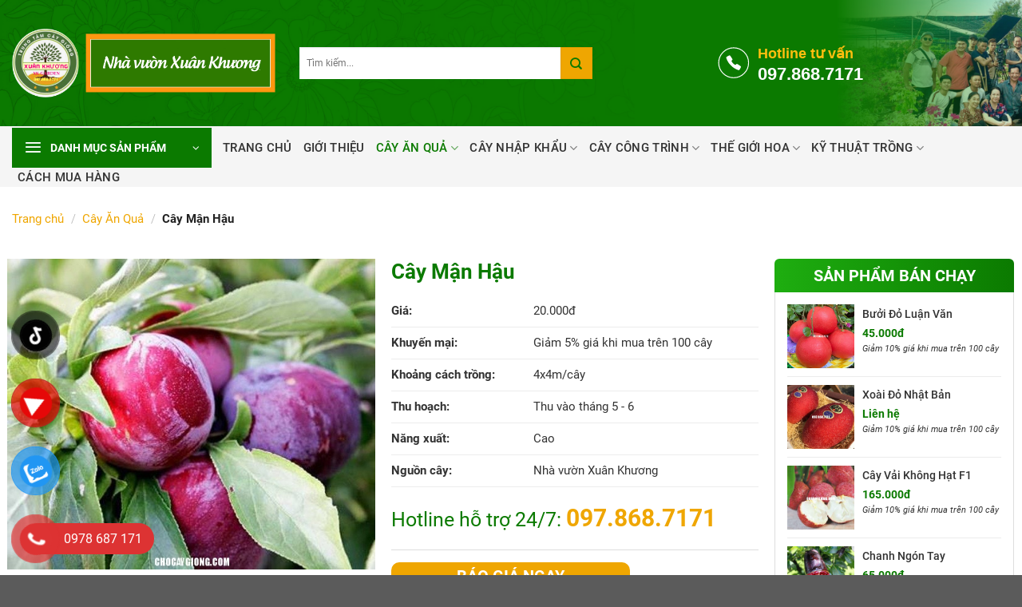

--- FILE ---
content_type: text/html; charset=UTF-8
request_url: https://chocaygiong.com/cay-man-hau/
body_size: 25184
content:
<!DOCTYPE html>
<html lang="vi" class="loading-site no-js">
<head>
	<meta charset="UTF-8" />
	<link rel="profile" href="http://gmpg.org/xfn/11" />
	<link rel="pingback" href="https://chocaygiong.com/xmlrpc.php" />

	<script>(function(html){html.className = html.className.replace(/\bno-js\b/,'js')})(document.documentElement);</script>
<meta name='robots' content='index, follow, max-image-preview:large, max-snippet:-1, max-video-preview:-1' />
	<style>img:is([sizes="auto" i], [sizes^="auto," i]) { contain-intrinsic-size: 3000px 1500px }</style>
	<meta name="viewport" content="width=device-width, initial-scale=1" />
	<!-- This site is optimized with the Yoast SEO plugin v25.3 - https://yoast.com/wordpress/plugins/seo/ -->
	<title>Cây Mận Hậu - 097.868.7171 - Trung tâm giống cây Xuân Khương</title>
	<meta name="description" content="   Mận hậu Mộc Châu là đặc sản của cao nguyên Mộc Châu tươi đẹp, khí hậu quanh năm mát mẻ. Mận hậu Mộc Châu  mỗi năm chỉ có một mùa vào tháng 5" />
	<link rel="canonical" href="https://chocaygiong.com/cay-man-hau/" />
	<meta property="og:locale" content="vi_VN" />
	<meta property="og:type" content="article" />
	<meta property="og:title" content="Cây Mận Hậu - 097.868.7171 - Trung tâm giống cây Xuân Khương" />
	<meta property="og:description" content="   Mận hậu Mộc Châu là đặc sản của cao nguyên Mộc Châu tươi đẹp, khí hậu quanh năm mát mẻ. Mận hậu Mộc Châu  mỗi năm chỉ có một mùa vào tháng 5" />
	<meta property="og:url" content="https://chocaygiong.com/cay-man-hau/" />
	<meta property="og:site_name" content="Trang trại cây giống Xuân Khương" />
	<meta property="article:published_time" content="2016-06-14T03:42:21+00:00" />
	<meta property="article:modified_time" content="2026-01-12T01:24:30+00:00" />
	<meta property="og:image" content="http://chocaygiong.com/wp-content/uploads/2016/06/mận-hậu-2.jpg" />
	<meta property="og:image:width" content="600" />
	<meta property="og:image:height" content="506" />
	<meta property="og:image:type" content="image/jpeg" />
	<meta name="author" content="chocaygiong" />
	<meta name="twitter:card" content="summary_large_image" />
	<meta name="twitter:label1" content="Được viết bởi" />
	<meta name="twitter:data1" content="chocaygiong" />
	<meta name="twitter:label2" content="Ước tính thời gian đọc" />
	<meta name="twitter:data2" content="4 phút" />
	<script type="application/ld+json" class="yoast-schema-graph">{"@context":"https://schema.org","@graph":[{"@type":"WebPage","@id":"https://chocaygiong.com/cay-man-hau/","url":"https://chocaygiong.com/cay-man-hau/","name":"Cây Mận Hậu - 097.868.7171 - Trung tâm giống cây Xuân Khương","isPartOf":{"@id":"http://chocaygiong.com/#website"},"primaryImageOfPage":{"@id":"https://chocaygiong.com/cay-man-hau/#primaryimage"},"image":{"@id":"https://chocaygiong.com/cay-man-hau/#primaryimage"},"thumbnailUrl":"https://chocaygiong.com/wp-content/uploads/2016/06/mận-hậu-2.jpg","datePublished":"2016-06-14T03:42:21+00:00","dateModified":"2026-01-12T01:24:30+00:00","author":{"@id":"http://chocaygiong.com/#/schema/person/3048bb495beb8bfd10f2c0b808dd0ac4"},"description":"   Mận hậu Mộc Châu là đặc sản của cao nguyên Mộc Châu tươi đẹp, khí hậu quanh năm mát mẻ. Mận hậu Mộc Châu  mỗi năm chỉ có một mùa vào tháng 5","breadcrumb":{"@id":"https://chocaygiong.com/cay-man-hau/#breadcrumb"},"inLanguage":"vi","potentialAction":[{"@type":"ReadAction","target":["https://chocaygiong.com/cay-man-hau/"]}]},{"@type":"ImageObject","inLanguage":"vi","@id":"https://chocaygiong.com/cay-man-hau/#primaryimage","url":"https://chocaygiong.com/wp-content/uploads/2016/06/mận-hậu-2.jpg","contentUrl":"https://chocaygiong.com/wp-content/uploads/2016/06/mận-hậu-2.jpg","width":600,"height":506},{"@type":"BreadcrumbList","@id":"https://chocaygiong.com/cay-man-hau/#breadcrumb","itemListElement":[{"@type":"ListItem","position":1,"name":"Trang chủ","item":"http://chocaygiong.com/"},{"@type":"ListItem","position":2,"name":"Cây Ăn Quả","item":"https://chocaygiong.com/category/cay-an-qua/"},{"@type":"ListItem","position":3,"name":"Cây Mận Hậu"}]},{"@type":"WebSite","@id":"http://chocaygiong.com/#website","url":"http://chocaygiong.com/","name":"Trang trại cây giống Xuân Khương","description":"Uy Tín Năng Xuất Chất Lượng","potentialAction":[{"@type":"SearchAction","target":{"@type":"EntryPoint","urlTemplate":"http://chocaygiong.com/?s={search_term_string}"},"query-input":{"@type":"PropertyValueSpecification","valueRequired":true,"valueName":"search_term_string"}}],"inLanguage":"vi"},{"@type":"Person","@id":"http://chocaygiong.com/#/schema/person/3048bb495beb8bfd10f2c0b808dd0ac4","name":"chocaygiong","image":{"@type":"ImageObject","inLanguage":"vi","@id":"http://chocaygiong.com/#/schema/person/image/","url":"https://secure.gravatar.com/avatar/b8ddfd84704151ffd3629c62e2f79256d983e6e8e2bd8edbb89bd0071be9333e?s=96&d=mm&r=g","contentUrl":"https://secure.gravatar.com/avatar/b8ddfd84704151ffd3629c62e2f79256d983e6e8e2bd8edbb89bd0071be9333e?s=96&d=mm&r=g","caption":"chocaygiong"},"url":"https://chocaygiong.com/author/chocaygiong/"}]}</script>
	<!-- / Yoast SEO plugin. -->


<link rel='prefetch' href='https://chocaygiong.com/wp-content/themes/flatsome/assets/js/flatsome.js?ver=8e60d746741250b4dd4e' />
<link rel='prefetch' href='https://chocaygiong.com/wp-content/themes/flatsome/assets/js/chunk.slider.js?ver=3.19.7' />
<link rel='prefetch' href='https://chocaygiong.com/wp-content/themes/flatsome/assets/js/chunk.popups.js?ver=3.19.7' />
<link rel='prefetch' href='https://chocaygiong.com/wp-content/themes/flatsome/assets/js/chunk.tooltips.js?ver=3.19.7' />
<link rel="alternate" type="application/rss+xml" title="Dòng thông tin Trang trại cây giống Xuân Khương &raquo;" href="https://chocaygiong.com/feed/" />
<link rel="alternate" type="application/rss+xml" title="Trang trại cây giống Xuân Khương &raquo; Dòng bình luận" href="https://chocaygiong.com/comments/feed/" />
<link rel="alternate" type="application/rss+xml" title="Trang trại cây giống Xuân Khương &raquo; Cây Mận Hậu Dòng bình luận" href="https://chocaygiong.com/cay-man-hau/feed/" />
<script type="text/javascript">
/* <![CDATA[ */
window._wpemojiSettings = {"baseUrl":"https:\/\/s.w.org\/images\/core\/emoji\/16.0.1\/72x72\/","ext":".png","svgUrl":"https:\/\/s.w.org\/images\/core\/emoji\/16.0.1\/svg\/","svgExt":".svg","source":{"concatemoji":"https:\/\/chocaygiong.com\/wp-includes\/js\/wp-emoji-release.min.js?ver=6.8.3"}};
/*! This file is auto-generated */
!function(s,n){var o,i,e;function c(e){try{var t={supportTests:e,timestamp:(new Date).valueOf()};sessionStorage.setItem(o,JSON.stringify(t))}catch(e){}}function p(e,t,n){e.clearRect(0,0,e.canvas.width,e.canvas.height),e.fillText(t,0,0);var t=new Uint32Array(e.getImageData(0,0,e.canvas.width,e.canvas.height).data),a=(e.clearRect(0,0,e.canvas.width,e.canvas.height),e.fillText(n,0,0),new Uint32Array(e.getImageData(0,0,e.canvas.width,e.canvas.height).data));return t.every(function(e,t){return e===a[t]})}function u(e,t){e.clearRect(0,0,e.canvas.width,e.canvas.height),e.fillText(t,0,0);for(var n=e.getImageData(16,16,1,1),a=0;a<n.data.length;a++)if(0!==n.data[a])return!1;return!0}function f(e,t,n,a){switch(t){case"flag":return n(e,"\ud83c\udff3\ufe0f\u200d\u26a7\ufe0f","\ud83c\udff3\ufe0f\u200b\u26a7\ufe0f")?!1:!n(e,"\ud83c\udde8\ud83c\uddf6","\ud83c\udde8\u200b\ud83c\uddf6")&&!n(e,"\ud83c\udff4\udb40\udc67\udb40\udc62\udb40\udc65\udb40\udc6e\udb40\udc67\udb40\udc7f","\ud83c\udff4\u200b\udb40\udc67\u200b\udb40\udc62\u200b\udb40\udc65\u200b\udb40\udc6e\u200b\udb40\udc67\u200b\udb40\udc7f");case"emoji":return!a(e,"\ud83e\udedf")}return!1}function g(e,t,n,a){var r="undefined"!=typeof WorkerGlobalScope&&self instanceof WorkerGlobalScope?new OffscreenCanvas(300,150):s.createElement("canvas"),o=r.getContext("2d",{willReadFrequently:!0}),i=(o.textBaseline="top",o.font="600 32px Arial",{});return e.forEach(function(e){i[e]=t(o,e,n,a)}),i}function t(e){var t=s.createElement("script");t.src=e,t.defer=!0,s.head.appendChild(t)}"undefined"!=typeof Promise&&(o="wpEmojiSettingsSupports",i=["flag","emoji"],n.supports={everything:!0,everythingExceptFlag:!0},e=new Promise(function(e){s.addEventListener("DOMContentLoaded",e,{once:!0})}),new Promise(function(t){var n=function(){try{var e=JSON.parse(sessionStorage.getItem(o));if("object"==typeof e&&"number"==typeof e.timestamp&&(new Date).valueOf()<e.timestamp+604800&&"object"==typeof e.supportTests)return e.supportTests}catch(e){}return null}();if(!n){if("undefined"!=typeof Worker&&"undefined"!=typeof OffscreenCanvas&&"undefined"!=typeof URL&&URL.createObjectURL&&"undefined"!=typeof Blob)try{var e="postMessage("+g.toString()+"("+[JSON.stringify(i),f.toString(),p.toString(),u.toString()].join(",")+"));",a=new Blob([e],{type:"text/javascript"}),r=new Worker(URL.createObjectURL(a),{name:"wpTestEmojiSupports"});return void(r.onmessage=function(e){c(n=e.data),r.terminate(),t(n)})}catch(e){}c(n=g(i,f,p,u))}t(n)}).then(function(e){for(var t in e)n.supports[t]=e[t],n.supports.everything=n.supports.everything&&n.supports[t],"flag"!==t&&(n.supports.everythingExceptFlag=n.supports.everythingExceptFlag&&n.supports[t]);n.supports.everythingExceptFlag=n.supports.everythingExceptFlag&&!n.supports.flag,n.DOMReady=!1,n.readyCallback=function(){n.DOMReady=!0}}).then(function(){return e}).then(function(){var e;n.supports.everything||(n.readyCallback(),(e=n.source||{}).concatemoji?t(e.concatemoji):e.wpemoji&&e.twemoji&&(t(e.twemoji),t(e.wpemoji)))}))}((window,document),window._wpemojiSettings);
/* ]]> */
</script>
<style id='wp-emoji-styles-inline-css' type='text/css'>

	img.wp-smiley, img.emoji {
		display: inline !important;
		border: none !important;
		box-shadow: none !important;
		height: 1em !important;
		width: 1em !important;
		margin: 0 0.07em !important;
		vertical-align: -0.1em !important;
		background: none !important;
		padding: 0 !important;
	}
</style>
<style id='wp-block-library-inline-css' type='text/css'>
:root{--wp-admin-theme-color:#007cba;--wp-admin-theme-color--rgb:0,124,186;--wp-admin-theme-color-darker-10:#006ba1;--wp-admin-theme-color-darker-10--rgb:0,107,161;--wp-admin-theme-color-darker-20:#005a87;--wp-admin-theme-color-darker-20--rgb:0,90,135;--wp-admin-border-width-focus:2px;--wp-block-synced-color:#7a00df;--wp-block-synced-color--rgb:122,0,223;--wp-bound-block-color:var(--wp-block-synced-color)}@media (min-resolution:192dpi){:root{--wp-admin-border-width-focus:1.5px}}.wp-element-button{cursor:pointer}:root{--wp--preset--font-size--normal:16px;--wp--preset--font-size--huge:42px}:root .has-very-light-gray-background-color{background-color:#eee}:root .has-very-dark-gray-background-color{background-color:#313131}:root .has-very-light-gray-color{color:#eee}:root .has-very-dark-gray-color{color:#313131}:root .has-vivid-green-cyan-to-vivid-cyan-blue-gradient-background{background:linear-gradient(135deg,#00d084,#0693e3)}:root .has-purple-crush-gradient-background{background:linear-gradient(135deg,#34e2e4,#4721fb 50%,#ab1dfe)}:root .has-hazy-dawn-gradient-background{background:linear-gradient(135deg,#faaca8,#dad0ec)}:root .has-subdued-olive-gradient-background{background:linear-gradient(135deg,#fafae1,#67a671)}:root .has-atomic-cream-gradient-background{background:linear-gradient(135deg,#fdd79a,#004a59)}:root .has-nightshade-gradient-background{background:linear-gradient(135deg,#330968,#31cdcf)}:root .has-midnight-gradient-background{background:linear-gradient(135deg,#020381,#2874fc)}.has-regular-font-size{font-size:1em}.has-larger-font-size{font-size:2.625em}.has-normal-font-size{font-size:var(--wp--preset--font-size--normal)}.has-huge-font-size{font-size:var(--wp--preset--font-size--huge)}.has-text-align-center{text-align:center}.has-text-align-left{text-align:left}.has-text-align-right{text-align:right}#end-resizable-editor-section{display:none}.aligncenter{clear:both}.items-justified-left{justify-content:flex-start}.items-justified-center{justify-content:center}.items-justified-right{justify-content:flex-end}.items-justified-space-between{justify-content:space-between}.screen-reader-text{border:0;clip-path:inset(50%);height:1px;margin:-1px;overflow:hidden;padding:0;position:absolute;width:1px;word-wrap:normal!important}.screen-reader-text:focus{background-color:#ddd;clip-path:none;color:#444;display:block;font-size:1em;height:auto;left:5px;line-height:normal;padding:15px 23px 14px;text-decoration:none;top:5px;width:auto;z-index:100000}html :where(.has-border-color){border-style:solid}html :where([style*=border-top-color]){border-top-style:solid}html :where([style*=border-right-color]){border-right-style:solid}html :where([style*=border-bottom-color]){border-bottom-style:solid}html :where([style*=border-left-color]){border-left-style:solid}html :where([style*=border-width]){border-style:solid}html :where([style*=border-top-width]){border-top-style:solid}html :where([style*=border-right-width]){border-right-style:solid}html :where([style*=border-bottom-width]){border-bottom-style:solid}html :where([style*=border-left-width]){border-left-style:solid}html :where(img[class*=wp-image-]){height:auto;max-width:100%}:where(figure){margin:0 0 1em}html :where(.is-position-sticky){--wp-admin--admin-bar--position-offset:var(--wp-admin--admin-bar--height,0px)}@media screen and (max-width:600px){html :where(.is-position-sticky){--wp-admin--admin-bar--position-offset:0px}}
</style>
<link rel='stylesheet' id='contact-form-7-css' href='https://chocaygiong.com/wp-content/plugins/contact-form-7/includes/css/styles.css?ver=6.0.6' type='text/css' media='all' />
<link rel='stylesheet' id='pzf-style-css' href='https://chocaygiong.com/wp-content/plugins/button-contact-vr/css/style.css?ver=6.8.3' type='text/css' media='all' />
<link rel='stylesheet' id='font-awesome-css' href='https://chocaygiong.com/wp-content/themes/flatsome-child/assets/css/all.css?ver=6.8.3' type='text/css' media='all' />
<link rel='stylesheet' id='404_css-css' href='https://chocaygiong.com/wp-content/themes/flatsome-child/assets/css/404.css?ver=6.8.3' type='text/css' media='all' />
<link rel='stylesheet' id='flatsome-main-css' href='https://chocaygiong.com/wp-content/themes/flatsome/assets/css/flatsome.css?ver=3.19.7' type='text/css' media='all' />
<style id='flatsome-main-inline-css' type='text/css'>
@font-face {
				font-family: "fl-icons";
				font-display: block;
				src: url(https://chocaygiong.com/wp-content/themes/flatsome/assets/css/icons/fl-icons.eot?v=3.19.7);
				src:
					url(https://chocaygiong.com/wp-content/themes/flatsome/assets/css/icons/fl-icons.eot#iefix?v=3.19.7) format("embedded-opentype"),
					url(https://chocaygiong.com/wp-content/themes/flatsome/assets/css/icons/fl-icons.woff2?v=3.19.7) format("woff2"),
					url(https://chocaygiong.com/wp-content/themes/flatsome/assets/css/icons/fl-icons.ttf?v=3.19.7) format("truetype"),
					url(https://chocaygiong.com/wp-content/themes/flatsome/assets/css/icons/fl-icons.woff?v=3.19.7) format("woff"),
					url(https://chocaygiong.com/wp-content/themes/flatsome/assets/css/icons/fl-icons.svg?v=3.19.7#fl-icons) format("svg");
			}
</style>
<link rel='stylesheet' id='flatsome-style-css' href='https://chocaygiong.com/wp-content/themes/flatsome-child/style.css?ver=3.0' type='text/css' media='all' />
<script type="text/javascript" src="https://chocaygiong.com/wp-includes/js/jquery/jquery.min.js?ver=3.7.1" id="jquery-core-js"></script>
<script type="text/javascript" src="https://chocaygiong.com/wp-includes/js/jquery/jquery-migrate.min.js?ver=3.4.1" id="jquery-migrate-js"></script>
<link rel="https://api.w.org/" href="https://chocaygiong.com/wp-json/" /><link rel="alternate" title="JSON" type="application/json" href="https://chocaygiong.com/wp-json/wp/v2/posts/12606" /><link rel="EditURI" type="application/rsd+xml" title="RSD" href="https://chocaygiong.com/xmlrpc.php?rsd" />
<meta name="generator" content="WordPress 6.8.3" />
<link rel='shortlink' href='https://chocaygiong.com/?p=12606' />
<link rel="alternate" title="oNhúng (JSON)" type="application/json+oembed" href="https://chocaygiong.com/wp-json/oembed/1.0/embed?url=https%3A%2F%2Fchocaygiong.com%2Fcay-man-hau%2F" />
<link rel="alternate" title="oNhúng (XML)" type="text/xml+oembed" href="https://chocaygiong.com/wp-json/oembed/1.0/embed?url=https%3A%2F%2Fchocaygiong.com%2Fcay-man-hau%2F&#038;format=xml" />

<link rel="stylesheet" href="https://chocaygiong.com/wp-content/plugins/count-per-day/counter.css" type="text/css" />
<link rel="icon" href="https://chocaygiong.com/wp-content/uploads/2023/05/cropped-lg-32x32.png" sizes="32x32" />
<link rel="icon" href="https://chocaygiong.com/wp-content/uploads/2023/05/cropped-lg-192x192.png" sizes="192x192" />
<link rel="apple-touch-icon" href="https://chocaygiong.com/wp-content/uploads/2023/05/cropped-lg-180x180.png" />
<meta name="msapplication-TileImage" content="https://chocaygiong.com/wp-content/uploads/2023/05/cropped-lg-270x270.png" />
<style id="custom-css" type="text/css">:root {--primary-color: #0b7a00;--fs-color-primary: #0b7a00;--fs-color-secondary: #efa601;--fs-color-success: #7a9c59;--fs-color-alert: #b20000;--fs-experimental-link-color: #333333;--fs-experimental-link-color-hover: #0b7a00;}.tooltipster-base {--tooltip-color: #fff;--tooltip-bg-color: #000;}.off-canvas-right .mfp-content, .off-canvas-left .mfp-content {--drawer-width: 300px;}.container-width, .full-width .ubermenu-nav, .container, .row{max-width: 1320px}.row.row-collapse{max-width: 1290px}.row.row-small{max-width: 1312.5px}.row.row-large{max-width: 1350px}.header-main{height: 160px}#logo img{max-height: 160px}#logo{width:330px;}.header-bottom{min-height: 50px}.header-top{min-height: 30px}.transparent .header-main{height: 90px}.transparent #logo img{max-height: 90px}.has-transparent + .page-title:first-of-type,.has-transparent + #main > .page-title,.has-transparent + #main > div > .page-title,.has-transparent + #main .page-header-wrapper:first-of-type .page-title{padding-top: 140px;}.header.show-on-scroll,.stuck .header-main{height:70px!important}.stuck #logo img{max-height: 70px!important}.search-form{ width: 70%;}.header-bg-color {background-color: rgba(255,255,255,0)}.header-bottom {background-color: #f5f5f5}.stuck .header-main .nav > li > a{line-height: 50px }@media (max-width: 549px) {.header-main{height: 70px}#logo img{max-height: 70px}}body{color: #333333}h1,h2,h3,h4,h5,h6,.heading-font{color: #333333;}.header:not(.transparent) .header-bottom-nav.nav > li > a{color: #333333;}.header:not(.transparent) .header-bottom-nav.nav > li > a:hover,.header:not(.transparent) .header-bottom-nav.nav > li.active > a,.header:not(.transparent) .header-bottom-nav.nav > li.current > a,.header:not(.transparent) .header-bottom-nav.nav > li > a.active,.header:not(.transparent) .header-bottom-nav.nav > li > a.current{color: #0b7a00;}.header-bottom-nav.nav-line-bottom > li > a:before,.header-bottom-nav.nav-line-grow > li > a:before,.header-bottom-nav.nav-line > li > a:before,.header-bottom-nav.nav-box > li > a:hover,.header-bottom-nav.nav-box > li.active > a,.header-bottom-nav.nav-pills > li > a:hover,.header-bottom-nav.nav-pills > li.active > a{color:#FFF!important;background-color: #0b7a00;}.header-vertical-menu__opener{color: #ffffff}.header-vertical-menu__opener{background-color: #0b7a00}.header-vertical-menu__fly-out{background-color: #ffffff}.nav-vertical-fly-out > li + li {border-top-width: 1px; border-top-style: solid;}.header-vertical-menu__fly-out .nav-vertical-fly-out > li.menu-item > a {color: #333333;}.header-vertical-menu__fly-out .nav-vertical-fly-out > li.menu-item > a:hover,.header-vertical-menu__fly-out .nav-vertical-fly-out > li.menu-item.current-dropdown > a {color: #0b7a00;}.header-vertical-menu__fly-out .nav-vertical-fly-out > li.menu-item > a {height: 42px;}.label-new.menu-item > a:after{content:"Mới";}.label-hot.menu-item > a:after{content:"Nổi bật";}.label-sale.menu-item > a:after{content:"Giảm giá";}.label-popular.menu-item > a:after{content:"Phổ biến";}</style><style id="kirki-inline-styles"></style></head>

<body class="wp-singular post-template-default single single-post postid-12606 single-format-standard wp-theme-flatsome wp-child-theme-flatsome-child lightbox nav-dropdown-has-arrow nav-dropdown-has-shadow nav-dropdown-has-border">


<a class="skip-link screen-reader-text" href="#main">Bỏ qua nội dung</a>

<div id="wrapper">

	
	<header id="header" class="header has-sticky sticky-jump">
		<div class="header-wrapper">
			<div id="masthead" class="header-main ">
      <div class="header-inner flex-row container logo-left medium-logo-center" role="navigation">

          <!-- Logo -->
          <div id="logo" class="flex-col logo">
            
<!-- Header logo -->
<a href="https://chocaygiong.com/" title="Trang trại cây giống Xuân Khương - Uy Tín Năng Xuất Chất Lượng" rel="home">
		<img width="585" height="153" src="https://chocaygiong.com/wp-content/uploads/2025/06/logo-deskop.png" class="header_logo header-logo" alt="Trang trại cây giống Xuân Khương"/><img  width="421" height="131" src="https://chocaygiong.com/wp-content/uploads/2025/06/logo-mobi.png" class="header-logo-dark" alt="Trang trại cây giống Xuân Khương"/></a>
          </div>

          <!-- Mobile Left Elements -->
          <div class="flex-col show-for-medium flex-left">
            <ul class="mobile-nav nav nav-left ">
              <li class="nav-icon has-icon">
  		<a href="#" data-open="#main-menu" data-pos="left" data-bg="main-menu-overlay" data-color="" class="is-small" aria-label="Menu" aria-controls="main-menu" aria-expanded="false">

		  <i class="icon-menu" ></i>
		  		</a>
	</li>
            </ul>
          </div>

          <!-- Left Elements -->
          <div class="flex-col hide-for-medium flex-left
            flex-grow">
            <ul class="header-nav header-nav-main nav nav-left  nav-uppercase" >
              <li class="header-search-form search-form html relative has-icon">
	<div class="header-search-form-wrapper">
		<div class="searchform-wrapper ux-search-box relative is-normal"><form method="get" class="searchform" action="https://chocaygiong.com/" role="search">
		<div class="flex-row relative">
			<div class="flex-col flex-grow">
	   	   <input type="search" class="search-field mb-0" name="s" value="" id="s" placeholder="Tìm kiếm..." />
			</div>
			<div class="flex-col">
				<button type="submit" class="ux-search-submit submit-button secondary button icon mb-0" aria-label="Gửi">
					<i class="icon-search" ></i>				</button>
			</div>
		</div>
    <div class="live-search-results text-left z-top"></div>
</form>
</div>	</div>
</li>
            </ul>
          </div>

          <!-- Right Elements -->
          <div class="flex-col hide-for-medium flex-right">
            <ul class="header-nav header-nav-main nav nav-right  nav-uppercase">
              <li class="html custom html_topbar_left"><div class="html1">
<p>Hotline tư vấn</p>
<p class="rt-hotline">097.868.7171<br/></p>
</div></li><li class="html custom html_topbar_right"><div class="clearfix" style="display:block;width: 170px;height:auto;"></div></li>            </ul>
          </div>

          <!-- Mobile Right Elements -->
          <div class="flex-col show-for-medium flex-right">
            <ul class="mobile-nav nav nav-right ">
                          </ul>
          </div>

      </div>

      </div>
<div id="wide-nav" class="header-bottom wide-nav hide-for-medium">
    <div class="flex-row container">

                        <div class="flex-col hide-for-medium flex-left">
                <ul class="nav header-nav header-bottom-nav nav-left  nav-spacing-medium nav-uppercase">
                    
<li class="header-vertical-menu" role="navigation">
	<div class="header-vertical-menu__opener dark">
					<span class="header-vertical-menu__icon">
				<i class="icon-menu" ></i>			</span>
				<span class="header-vertical-menu__title">
						DANH MỤC SẢN PHẨM		</span>
		<i class="icon-angle-down" ></i>	</div>
	<div class="header-vertical-menu__fly-out has-shadow">
		<div class="menu-danh-muc-san-pham-container"><ul id="menu-danh-muc-san-pham" class="ux-nav-vertical-menu nav-vertical-fly-out"><li id="menu-item-27558" class="menu-item menu-item-type-taxonomy menu-item-object-category current-post-ancestor current-menu-parent current-post-parent menu-item-has-children menu-item-27558 active menu-item-design-default has-dropdown"><a href="https://chocaygiong.com/category/cay-an-qua/" class="nav-top-link" aria-expanded="false" aria-haspopup="menu">Cây Ăn Quả<i class="icon-angle-down" ></i></a>
<ul class="sub-menu nav-dropdown nav-dropdown-default">
	<li id="menu-item-27563" class="menu-item menu-item-type-taxonomy menu-item-object-category menu-item-27563"><a href="https://chocaygiong.com/category/cay-an-qua/cay-buoi-giong/">Cây Bưởi Giống</a></li>
	<li id="menu-item-27562" class="menu-item menu-item-type-taxonomy menu-item-object-category menu-item-27562"><a href="https://chocaygiong.com/category/cay-an-qua/cay-bo-giong/">Cây Bơ Giống</a></li>
	<li id="menu-item-27564" class="menu-item menu-item-type-taxonomy menu-item-object-category menu-item-27564"><a href="https://chocaygiong.com/category/cay-an-qua/cay-cam-giong/">Cây Cam Giống</a></li>
	<li id="menu-item-27566" class="menu-item menu-item-type-taxonomy menu-item-object-category menu-item-27566"><a href="https://chocaygiong.com/category/cay-an-qua/cay-chanh-giong/">Cây Chanh Giống</a></li>
	<li id="menu-item-27568" class="menu-item menu-item-type-taxonomy menu-item-object-category menu-item-27568"><a href="https://chocaygiong.com/category/cay-an-qua/cay-chuoi-giong/">Cây Chuối Giống</a></li>
	<li id="menu-item-27567" class="menu-item menu-item-type-taxonomy menu-item-object-category menu-item-27567"><a href="https://chocaygiong.com/category/cay-an-qua/cay-cherry-giong/">Cây Cherry Giống</a></li>
	<li id="menu-item-27572" class="menu-item menu-item-type-taxonomy menu-item-object-category menu-item-27572"><a href="https://chocaygiong.com/category/cay-an-qua/cay-du-du-giong/">Cây Đu Đủ Giống</a></li>
	<li id="menu-item-27570" class="menu-item menu-item-type-taxonomy menu-item-object-category menu-item-27570"><a href="https://chocaygiong.com/category/cay-an-qua/cay-dua-giong/">Cây Dừa Giống</a></li>
	<li id="menu-item-27573" class="menu-item menu-item-type-taxonomy menu-item-object-category menu-item-27573"><a href="https://chocaygiong.com/category/cay-an-qua/cay-hong-giong/">Cây Hồng Giống</a></li>
	<li id="menu-item-27575" class="menu-item menu-item-type-taxonomy menu-item-object-category current-post-ancestor current-menu-parent current-post-parent menu-item-27575 active"><a href="https://chocaygiong.com/category/cay-an-qua/cay-man-giong/">Cây Mận Giống</a></li>
	<li id="menu-item-27576" class="menu-item menu-item-type-taxonomy menu-item-object-category menu-item-27576"><a href="https://chocaygiong.com/category/cay-an-qua/cay-mit-giong/">Cây Mít Giống</a></li>
	<li id="menu-item-27578" class="menu-item menu-item-type-taxonomy menu-item-object-category menu-item-27578"><a href="https://chocaygiong.com/category/cay-an-qua/cay-na-giong/">Cây Na Giống</a></li>
	<li id="menu-item-27579" class="menu-item menu-item-type-taxonomy menu-item-object-category menu-item-27579"><a href="https://chocaygiong.com/category/cay-an-qua/cay-nhan-giong/">Cây Nhãn Giống</a></li>
	<li id="menu-item-27560" class="menu-item menu-item-type-taxonomy menu-item-object-category menu-item-27560"><a href="https://chocaygiong.com/category/cay-an-qua/cay-nho-than-go-giong/">Cây Nho Thân Gỗ</a></li>
	<li id="menu-item-27580" class="menu-item menu-item-type-taxonomy menu-item-object-category menu-item-27580"><a href="https://chocaygiong.com/category/cay-an-qua/cay-nho-giong/">Cây Nho Leo Giống</a></li>
	<li id="menu-item-27582" class="menu-item menu-item-type-taxonomy menu-item-object-category menu-item-27582"><a href="https://chocaygiong.com/category/cay-an-qua/cay-oi-giong/">Cây Ổi Giống</a></li>
	<li id="menu-item-27583" class="menu-item menu-item-type-taxonomy menu-item-object-category menu-item-27583"><a href="https://chocaygiong.com/category/cay-an-qua/cay-quat-giong/">Cây Quất Giống</a></li>
	<li id="menu-item-27585" class="menu-item menu-item-type-taxonomy menu-item-object-category menu-item-27585"><a href="https://chocaygiong.com/category/cay-an-qua/cay-tao-giong/">Cây Táo Giống</a></li>
	<li id="menu-item-27588" class="menu-item menu-item-type-taxonomy menu-item-object-category menu-item-27588"><a href="https://chocaygiong.com/category/cay-an-qua/cay-vu-sua-giong/">Cây Vú Sữa Giống</a></li>
	<li id="menu-item-27587" class="menu-item menu-item-type-taxonomy menu-item-object-category menu-item-27587"><a href="https://chocaygiong.com/category/cay-an-qua/cay-vai-giong/">Cây Vải Giống</a></li>
	<li id="menu-item-27675" class="menu-item menu-item-type-taxonomy menu-item-object-category menu-item-27675"><a href="https://chocaygiong.com/category/cay-an-qua/cay-xoai-giong/">Cây Xoài Giống</a></li>
	<li id="menu-item-27561" class="menu-item menu-item-type-taxonomy menu-item-object-category menu-item-27561"><a href="https://chocaygiong.com/category/cay-an-qua/cay-loai-cay-an-qua-khac/">Các Loại Cây Ăn Quả Khác</a></li>
</ul>
</li>
<li id="menu-item-27589" class="menu-item menu-item-type-taxonomy menu-item-object-category menu-item-has-children menu-item-27589 menu-item-design-default has-dropdown"><a href="https://chocaygiong.com/category/cay-cong-trinh/" class="nav-top-link" aria-expanded="false" aria-haspopup="menu">Cây Công Trình<i class="icon-angle-down" ></i></a>
<ul class="sub-menu nav-dropdown nav-dropdown-default">
	<li id="menu-item-27825" class="menu-item menu-item-type-taxonomy menu-item-object-category menu-item-27825"><a href="https://chocaygiong.com/category/cay-cong-trinh/cay-xanh-do-thi/">Cây Xanh Đô Thị</a></li>
	<li id="menu-item-27745" class="menu-item menu-item-type-taxonomy menu-item-object-category menu-item-27745"><a href="https://chocaygiong.com/category/cay-cong-trinh/cay-ngoai-that/">Cây Ngoại Thất</a></li>
	<li id="menu-item-27746" class="menu-item menu-item-type-taxonomy menu-item-object-category menu-item-27746"><a href="https://chocaygiong.com/category/cay-cong-trinh/cay-noi-that/">Cây Nội Thất</a></li>
	<li id="menu-item-27592" class="menu-item menu-item-type-taxonomy menu-item-object-category menu-item-27592"><a href="https://chocaygiong.com/category/cay-cong-trinh/cay-duoc-lieu-giong/">Cây Dược Liệu</a></li>
	<li id="menu-item-27591" class="menu-item menu-item-type-taxonomy menu-item-object-category menu-item-27591"><a href="https://chocaygiong.com/category/cay-cong-trinh/cay-lay-go-lam-nghiep/">Cây Lấy Gỗ Lâm Nghiệp</a></li>
</ul>
</li>
<li id="menu-item-27593" class="menu-item menu-item-type-taxonomy menu-item-object-category menu-item-27593 menu-item-design-default"><a href="https://chocaygiong.com/category/cay-doc-la/" class="nav-top-link">Cây Độc Lạ</a></li>
<li id="menu-item-27594" class="menu-item menu-item-type-taxonomy menu-item-object-category menu-item-has-children menu-item-27594 menu-item-design-default has-dropdown"><a href="https://chocaygiong.com/category/cay-nhap-khau/" class="nav-top-link" aria-expanded="false" aria-haspopup="menu">Cây Nhập Khẩu<i class="icon-angle-down" ></i></a>
<ul class="sub-menu nav-dropdown nav-dropdown-default">
	<li id="menu-item-27595" class="menu-item menu-item-type-taxonomy menu-item-object-category menu-item-27595"><a href="https://chocaygiong.com/category/cay-nhap-khau/cay-nhap-khau-dai-loan/">Cây Nhập Khẩu Đài Loan</a></li>
	<li id="menu-item-27596" class="menu-item menu-item-type-taxonomy menu-item-object-category menu-item-27596"><a href="https://chocaygiong.com/category/cay-nhap-khau/cay-nhap-khau-thai-lan/">Cây Nhập Khẩu Thái Lan</a></li>
	<li id="menu-item-27597" class="menu-item menu-item-type-taxonomy menu-item-object-category menu-item-27597"><a href="https://chocaygiong.com/category/cay-nhap-khau/cay-nhap-cac-nuoc-khac/">Cây Nhập Các Nước Khác</a></li>
</ul>
</li>
<li id="menu-item-27605" class="menu-item menu-item-type-taxonomy menu-item-object-category menu-item-27605 menu-item-design-default"><a href="https://chocaygiong.com/category/cac-loai-cay-khac/" class="nav-top-link">Các Loại Cây Khác</a></li>
<li id="menu-item-27668" class="menu-item menu-item-type-taxonomy menu-item-object-category menu-item-27668 menu-item-design-default"><a href="https://chocaygiong.com/category/san-pham-ban-chay/" class="nav-top-link">Sản Phẩm Bán Chạy</a></li>
<li id="menu-item-27679" class="menu-item menu-item-type-taxonomy menu-item-object-category menu-item-has-children menu-item-27679 menu-item-design-default has-dropdown"><a href="https://chocaygiong.com/category/the-gioi-cac-loai-hoa/" class="nav-top-link" aria-expanded="false" aria-haspopup="menu">Thế Giới Các Loài Hoa<i class="icon-angle-down" ></i></a>
<ul class="sub-menu nav-dropdown nav-dropdown-default">
	<li id="menu-item-27604" class="menu-item menu-item-type-taxonomy menu-item-object-category menu-item-27604"><a href="https://chocaygiong.com/category/the-gioi-cac-loai-hoa/hoa-hong/">Hoa Hồng</a></li>
	<li id="menu-item-27603" class="menu-item menu-item-type-taxonomy menu-item-object-category menu-item-27603"><a href="https://chocaygiong.com/category/the-gioi-cac-loai-hoa/hoa-dao/">Hoa Đào</a></li>
	<li id="menu-item-27676" class="menu-item menu-item-type-taxonomy menu-item-object-category menu-item-27676"><a href="https://chocaygiong.com/category/the-gioi-cac-loai-hoa/cay-hoa-do-thi/">Cây Hoa Đô Thị</a></li>
	<li id="menu-item-27677" class="menu-item menu-item-type-taxonomy menu-item-object-category menu-item-27677"><a href="https://chocaygiong.com/category/cay-cong-trinh/cay-hoa-trang-tri-nen/">Cây Hoa Trang Trí Nền</a></li>
	<li id="menu-item-27678" class="menu-item menu-item-type-taxonomy menu-item-object-category menu-item-27678"><a href="https://chocaygiong.com/category/the-gioi-cac-loai-hoa/cac-loai-hoa-khac/">Các Loại Hoa Khác</a></li>
</ul>
</li>
<li id="menu-item-27606" class="menu-item menu-item-type-taxonomy menu-item-object-category menu-item-27606 menu-item-design-default"><a href="https://chocaygiong.com/category/thi-cong-san-vuon-biet-thu/" class="nav-top-link">Thi Công Sân Vườn Biệt Thự</a></li>
<li id="menu-item-27747" class="menu-item menu-item-type-taxonomy menu-item-object-category menu-item-has-children menu-item-27747 menu-item-design-default has-dropdown"><a href="https://chocaygiong.com/category/vat-tu-nong-nghiep/" class="nav-top-link" aria-expanded="false" aria-haspopup="menu">Vật Tư Nông Nghiệp<i class="icon-angle-down" ></i></a>
<ul class="sub-menu nav-dropdown nav-dropdown-default">
	<li id="menu-item-27749" class="menu-item menu-item-type-taxonomy menu-item-object-category menu-item-27749"><a href="https://chocaygiong.com/category/vat-tu-nong-nghiep/tui-dong-bau/">Túi Đóng Bầu</a></li>
	<li id="menu-item-27748" class="menu-item menu-item-type-taxonomy menu-item-object-category menu-item-27748"><a href="https://chocaygiong.com/category/vat-tu-nong-nghiep/dung-cu-nong-nghiep/">Dụng Cụ Nông Nghiệp</a></li>
</ul>
</li>
</ul></div>	</div>
</li>
<li id="menu-item-27556" class="menu-item menu-item-type-post_type menu-item-object-page menu-item-home menu-item-27556 menu-item-design-default"><a href="https://chocaygiong.com/" class="nav-top-link">Trang chủ</a></li>
<li id="menu-item-9714" class="menu-item menu-item-type-post_type menu-item-object-page menu-item-9714 menu-item-design-default"><a href="https://chocaygiong.com/gioi-thieu/" class="nav-top-link">Giới Thiệu</a></li>
<li id="menu-item-9716" class="menu-item menu-item-type-taxonomy menu-item-object-category current-post-ancestor current-menu-parent current-post-parent menu-item-has-children menu-item-9716 active menu-item-design-default has-dropdown"><a href="https://chocaygiong.com/category/cay-an-qua/" class="nav-top-link" aria-expanded="false" aria-haspopup="menu">Cây Ăn Quả<i class="icon-angle-down" ></i></a>
<ul class="sub-menu nav-dropdown nav-dropdown-default">
	<li id="menu-item-27685" class="menu-item menu-item-type-taxonomy menu-item-object-category menu-item-27685"><a href="https://chocaygiong.com/category/cay-an-qua/cay-buoi-giong/">Cây Bưởi Giống</a></li>
	<li id="menu-item-27684" class="menu-item menu-item-type-taxonomy menu-item-object-category menu-item-27684"><a href="https://chocaygiong.com/category/cay-an-qua/cay-bo-giong/">Cây Bơ Giống</a></li>
	<li id="menu-item-27686" class="menu-item menu-item-type-taxonomy menu-item-object-category menu-item-27686"><a href="https://chocaygiong.com/category/cay-an-qua/cay-cam-giong/">Cây Cam Giống</a></li>
	<li id="menu-item-27688" class="menu-item menu-item-type-taxonomy menu-item-object-category menu-item-27688"><a href="https://chocaygiong.com/category/cay-an-qua/cay-chanh-giong/">Cây Chanh Giống</a></li>
	<li id="menu-item-27690" class="menu-item menu-item-type-taxonomy menu-item-object-category menu-item-27690"><a href="https://chocaygiong.com/category/cay-an-qua/cay-chuoi-giong/">Cây Chuối Giống</a></li>
	<li id="menu-item-27689" class="menu-item menu-item-type-taxonomy menu-item-object-category menu-item-27689"><a href="https://chocaygiong.com/category/cay-an-qua/cay-cherry-giong/">Cây Cherry Giống</a></li>
	<li id="menu-item-27692" class="menu-item menu-item-type-taxonomy menu-item-object-category menu-item-27692"><a href="https://chocaygiong.com/category/cay-an-qua/cay-dua-giong/">Cây Dừa Giống</a></li>
	<li id="menu-item-27693" class="menu-item menu-item-type-taxonomy menu-item-object-category menu-item-27693"><a href="https://chocaygiong.com/category/cay-an-qua/cay-du-du-giong/">Cây Đu Đủ Giống</a></li>
	<li id="menu-item-27694" class="menu-item menu-item-type-taxonomy menu-item-object-category menu-item-27694"><a href="https://chocaygiong.com/category/cay-an-qua/cay-hong-giong/">Cây Hồng Giống</a></li>
	<li id="menu-item-27695" class="menu-item menu-item-type-taxonomy menu-item-object-category current-post-ancestor current-menu-parent current-post-parent menu-item-27695 active"><a href="https://chocaygiong.com/category/cay-an-qua/cay-man-giong/">Cây Mận Giống</a></li>
	<li id="menu-item-27696" class="menu-item menu-item-type-taxonomy menu-item-object-category menu-item-27696"><a href="https://chocaygiong.com/category/cay-an-qua/cay-mit-giong/">Cây Mít Giống</a></li>
	<li id="menu-item-27697" class="menu-item menu-item-type-taxonomy menu-item-object-category menu-item-27697"><a href="https://chocaygiong.com/category/cay-an-qua/cay-na-giong/">Cây Na Giống</a></li>
	<li id="menu-item-27698" class="menu-item menu-item-type-taxonomy menu-item-object-category menu-item-27698"><a href="https://chocaygiong.com/category/cay-an-qua/cay-nhan-giong/">Cây Nhãn Giống</a></li>
	<li id="menu-item-27682" class="menu-item menu-item-type-taxonomy menu-item-object-category menu-item-27682"><a href="https://chocaygiong.com/category/cay-an-qua/cay-nho-than-go-giong/">Cây Nho Thân Gỗ</a></li>
	<li id="menu-item-27699" class="menu-item menu-item-type-taxonomy menu-item-object-category menu-item-27699"><a href="https://chocaygiong.com/category/cay-an-qua/cay-nho-giong/">Cây Nho Leo Giống</a></li>
	<li id="menu-item-27700" class="menu-item menu-item-type-taxonomy menu-item-object-category menu-item-27700"><a href="https://chocaygiong.com/category/cay-an-qua/cay-oi-giong/">Cây Ổi Giống</a></li>
	<li id="menu-item-27701" class="menu-item menu-item-type-taxonomy menu-item-object-category menu-item-27701"><a href="https://chocaygiong.com/category/cay-an-qua/cay-quat-giong/">Cây Quất Giống</a></li>
	<li id="menu-item-27702" class="menu-item menu-item-type-taxonomy menu-item-object-category menu-item-27702"><a href="https://chocaygiong.com/category/cay-an-qua/cay-tao-giong/">Cây Táo Giống</a></li>
	<li id="menu-item-27704" class="menu-item menu-item-type-taxonomy menu-item-object-category menu-item-27704"><a href="https://chocaygiong.com/category/cay-an-qua/cay-vu-sua-giong/">Cây Vú Sữa Giống</a></li>
	<li id="menu-item-27703" class="menu-item menu-item-type-taxonomy menu-item-object-category menu-item-27703"><a href="https://chocaygiong.com/category/cay-an-qua/cay-vai-giong/">Cây Vải Giống</a></li>
	<li id="menu-item-27705" class="menu-item menu-item-type-taxonomy menu-item-object-category menu-item-27705"><a href="https://chocaygiong.com/category/cay-an-qua/cay-xoai-giong/">Cây Xoài Giống</a></li>
	<li id="menu-item-27683" class="menu-item menu-item-type-taxonomy menu-item-object-category menu-item-27683"><a href="https://chocaygiong.com/category/cay-an-qua/cay-loai-cay-an-qua-khac/">Các Loại Cây Ăn Quả Khác</a></li>
</ul>
</li>
<li id="menu-item-27752" class="menu-item menu-item-type-taxonomy menu-item-object-category menu-item-has-children menu-item-27752 menu-item-design-default has-dropdown"><a href="https://chocaygiong.com/category/cay-nhap-khau/" class="nav-top-link" aria-expanded="false" aria-haspopup="menu">Cây Nhập Khẩu<i class="icon-angle-down" ></i></a>
<ul class="sub-menu nav-dropdown nav-dropdown-default">
	<li id="menu-item-27753" class="menu-item menu-item-type-taxonomy menu-item-object-category menu-item-27753"><a href="https://chocaygiong.com/category/cay-nhap-khau/cay-nhap-cac-nuoc-khac/">Cây Nhập Các Nước Khác</a></li>
	<li id="menu-item-27754" class="menu-item menu-item-type-taxonomy menu-item-object-category menu-item-27754"><a href="https://chocaygiong.com/category/cay-nhap-khau/cay-nhap-khau-dai-loan/">Cây Nhập Khẩu Đài Loan</a></li>
	<li id="menu-item-27755" class="menu-item menu-item-type-taxonomy menu-item-object-category menu-item-27755"><a href="https://chocaygiong.com/category/cay-nhap-khau/cay-nhap-khau-thai-lan/">Cây Nhập Khẩu Thái Lan</a></li>
</ul>
</li>
<li id="menu-item-9717" class="menu-item menu-item-type-taxonomy menu-item-object-category menu-item-has-children menu-item-9717 menu-item-design-default has-dropdown"><a href="https://chocaygiong.com/category/cay-cong-trinh/" class="nav-top-link" aria-expanded="false" aria-haspopup="menu">Cây Công Trình<i class="icon-angle-down" ></i></a>
<ul class="sub-menu nav-dropdown nav-dropdown-default">
	<li id="menu-item-27480" class="menu-item menu-item-type-taxonomy menu-item-object-category menu-item-27480"><a href="https://chocaygiong.com/category/cay-cong-trinh/cay-xanh-do-thi/">Cây Xanh Đô Thị</a></li>
	<li id="menu-item-27481" class="menu-item menu-item-type-taxonomy menu-item-object-category menu-item-27481"><a href="https://chocaygiong.com/category/cay-cong-trinh/cay-duoc-lieu-giong/">Cây Dược Liệu</a></li>
	<li id="menu-item-27743" class="menu-item menu-item-type-taxonomy menu-item-object-category menu-item-27743"><a href="https://chocaygiong.com/category/cay-cong-trinh/cay-ngoai-that/">Cây Ngoại Thất</a></li>
	<li id="menu-item-27744" class="menu-item menu-item-type-taxonomy menu-item-object-category menu-item-27744"><a href="https://chocaygiong.com/category/cay-cong-trinh/cay-noi-that/">Cây Nội Thất</a></li>
	<li id="menu-item-27482" class="menu-item menu-item-type-taxonomy menu-item-object-category menu-item-27482"><a href="https://chocaygiong.com/category/cay-cong-trinh/cay-lay-go-lam-nghiep/">Cây Lấy Gỗ Lâm Nghiệp</a></li>
</ul>
</li>
<li id="menu-item-20947" class="menu-item menu-item-type-taxonomy menu-item-object-category menu-item-has-children menu-item-20947 menu-item-design-default has-dropdown"><a href="https://chocaygiong.com/category/the-gioi-hoa/" class="nav-top-link" aria-expanded="false" aria-haspopup="menu">Thế Giới Hoa<i class="icon-angle-down" ></i></a>
<ul class="sub-menu nav-dropdown nav-dropdown-default">
	<li id="menu-item-27710" class="menu-item menu-item-type-taxonomy menu-item-object-category menu-item-27710"><a href="https://chocaygiong.com/category/the-gioi-cac-loai-hoa/hoa-hong/">Hoa Hồng</a></li>
	<li id="menu-item-27709" class="menu-item menu-item-type-taxonomy menu-item-object-category menu-item-27709"><a href="https://chocaygiong.com/category/the-gioi-cac-loai-hoa/hoa-dao/">Hoa Đào</a></li>
	<li id="menu-item-27707" class="menu-item menu-item-type-taxonomy menu-item-object-category menu-item-27707"><a href="https://chocaygiong.com/category/the-gioi-cac-loai-hoa/cay-hoa-do-thi/">Cây Hoa Đô Thị</a></li>
	<li id="menu-item-27708" class="menu-item menu-item-type-taxonomy menu-item-object-category menu-item-27708"><a href="https://chocaygiong.com/category/cay-cong-trinh/cay-hoa-trang-tri-nen/">Cây Hoa Trang Trí Nền</a></li>
	<li id="menu-item-27712" class="menu-item menu-item-type-taxonomy menu-item-object-category menu-item-27712"><a href="https://chocaygiong.com/category/the-gioi-cac-loai-hoa/cac-loai-hoa-khac/">Các Loại Hoa Khác</a></li>
</ul>
</li>
<li id="menu-item-9715" class="menu-item menu-item-type-taxonomy menu-item-object-category menu-item-has-children menu-item-9715 menu-item-design-default has-dropdown"><a href="https://chocaygiong.com/category/ky-thuat-trong-cay/" class="nav-top-link" aria-expanded="false" aria-haspopup="menu">Kỹ Thuật Trồng<i class="icon-angle-down" ></i></a>
<ul class="sub-menu nav-dropdown nav-dropdown-default">
	<li id="menu-item-9722" class="menu-item menu-item-type-taxonomy menu-item-object-category menu-item-9722"><a href="https://chocaygiong.com/category/ky-thuat-trong-cay/ky-thuat-trong-va-cham-soc-cay/">Kỹ Thuật Trồng Và Chăm Sóc Cây</a></li>
</ul>
</li>
<li id="menu-item-9713" class="menu-item menu-item-type-post_type menu-item-object-page menu-item-9713 menu-item-design-default"><a href="https://chocaygiong.com/huong-dan-mua-hang/" class="nav-top-link">Cách Mua Hàng</a></li>
                </ul>
            </div>
            
            
                        <div class="flex-col hide-for-medium flex-right flex-grow">
              <ul class="nav header-nav header-bottom-nav nav-right  nav-spacing-medium nav-uppercase">
                                 </ul>
            </div>
            
            
    </div>
</div>

<div class="header-bg-container fill"><div class="header-bg-image fill"></div><div class="header-bg-color fill"></div></div>		</div>
	</header>

	<div class="page-title webrt-page-title"><div class="page-title-inner flex-row medium-flex-wrap container"><div class="flex-col flex-grow medium-text-left"><div class="is-medium"><nav class="breadcrumbs"><span><span><a href="http://chocaygiong.com/">Trang chủ</a></span> <span class="divider">/</span> <span><a href="https://chocaygiong.com/category/cay-an-qua/">Cây Ăn Quả</a></span> <span class="divider">/</span> <span class="breadcrumb_last" aria-current="page">Cây Mận Hậu</span></span></div></div></div></div>
	<main id="main" class="">

<div id="content" class="blog-wrapper blog-single page-wrapper">
	

<div class="row row-small ">

	<div class="large-12 col mt-0">
					<div class="row row-small">
				<div class="large-9 col ">
					<div class="row row-small">
						<div class="product-gallery large-6 col">
							<div class="product-images">
								<img width="600" height="506" src="https://chocaygiong.com/wp-content/uploads/2016/06/mận-hậu-2.jpg" class="attachment-full size-full wp-post-image" alt="" decoding="async" loading="lazy" srcset="https://chocaygiong.com/wp-content/uploads/2016/06/mận-hậu-2.jpg 600w, https://chocaygiong.com/wp-content/uploads/2016/06/mận-hậu-2-300x253.jpg 300w" sizes="auto, (max-width: 600px) 100vw, 600px" />							</div>
						</div>
						<div class="product-info large-6 col">
							<div class="left rt_woocommerce_single_product_summary clearfix">
								<h1 class="pro_tit">Cây Mận Hậu</h1>
								<div class="product-short-description">
									<table>
										<tr>
											<td>Giá:</td>
											<td>20.000đ</td>
										</tr>
										<tr>
											<td>Khuyến mại:</td>
											<td>Giảm 5% giá khi mua trên 100 cây</td>
										</tr>
										<tr>
											<td>Khoảng cách trồng:</td>
											<td>4x4m/cây</td>
										</tr>
										<tr>
											<td>Thu hoạch:</td>
											<td>Thu vào tháng 5 - 6</td>
										</tr>
										<tr>
											<td>Năng xuất:</td>
											<td>Cao</td>
										</tr>
										<tr>
											<td>Nguồn cây:</td>
											<td>Nhà vườn Xuân Khương</td>
										</tr>
									</table>
								</div>
								<div class="hotline_single">
									<span>Hotline hỗ trợ 24/7: <a href="tel:0978687171">097.868.7171</a></span>
								</div>

								<div class="buttom_single">
									<a href="#pupop_single">
										Báo giá ngay<br>
										<span class="small-des">Nhận báo giá theo yêu cầu </span>
									</a>
										<div id="pupop_single"
	     class="lightbox-by-id lightbox-content mfp-hide lightbox-white "
	     style="max-width:500px ;padding:20px">
		<h3>BÁO GIÁ THEO YÊU CẦU</h3>
<div class="wpcf7 no-js" id="wpcf7-f27536-o1" lang="vi" dir="ltr" data-wpcf7-id="27536">
<div class="screen-reader-response"><p role="status" aria-live="polite" aria-atomic="true"></p> <ul></ul></div>
<form action="/cay-man-hau/#wpcf7-f27536-o1" method="post" class="wpcf7-form init" aria-label="Form liên hệ" novalidate="novalidate" data-status="init">
<div style="display: none;">
<input type="hidden" name="_wpcf7" value="27536" />
<input type="hidden" name="_wpcf7_version" value="6.0.6" />
<input type="hidden" name="_wpcf7_locale" value="vi" />
<input type="hidden" name="_wpcf7_unit_tag" value="wpcf7-f27536-o1" />
<input type="hidden" name="_wpcf7_container_post" value="0" />
<input type="hidden" name="_wpcf7_posted_data_hash" value="" />
</div>
<div class="row row-small">
	<div class="col medium-12 small-12 large-12 pb-0">
		<p><span class="wpcf7-form-control-wrap" data-name="your-name"><input size="40" maxlength="400" class="wpcf7-form-control wpcf7-text wpcf7-validates-as-required" aria-required="true" aria-invalid="false" placeholder="Họ và tên*" value="" type="text" name="your-name" /></span>
		</p>
	</div>
	<div class="col medium-12 small-12 large-12 pb-0">
		<p><span class="wpcf7-form-control-wrap" data-name="your-tel"><input size="40" maxlength="400" class="wpcf7-form-control wpcf7-tel wpcf7-text wpcf7-validates-as-tel" aria-invalid="false" placeholder="Số điện thoại*" value="" type="tel" name="your-tel" /></span>
		</p>
	</div>
	<div class="col medium-12 small-12 large-12 pb-0">
		<p><span class="wpcf7-form-control-wrap" data-name="your-email"><input size="40" maxlength="400" class="wpcf7-form-control wpcf7-email wpcf7-text wpcf7-validates-as-email" aria-invalid="false" placeholder="Email" value="" type="email" name="your-email" /></span>
		</p>
	</div>
	<div class="col medium-12 small-12 large-12 pb-0">
		<p><span class="wpcf7-form-control-wrap" data-name="your-message"><textarea cols="40" rows="10" maxlength="2000" class="wpcf7-form-control wpcf7-textarea" aria-invalid="false" placeholder="Nội dung" name="your-message"></textarea></span>
		</p>
	</div>
	<div class="col medium-12 small-12 large-12 pb-0">
		<p><input class="wpcf7-form-control wpcf7-submit has-spinner" type="submit" value="Gửi ngay" />
		</p>
	</div>
</div><div class="wpcf7-response-output" aria-hidden="true"></div>
</form>
</div>
	</div>
	
									</div>
							</div>
						</div>
						<div class="large-12 col pb-0">
							<div class="tab-panels">
								<h3><span>Mô tả</span></h3>
								<div class="tab-description">
									<div class="title-baiviet">
										<h4>Cây Mận Hậu</h4>
										<div class="entry-meta is-small">
											<span class="posted-author">
												<img alt='' src='https://secure.gravatar.com/avatar/b8ddfd84704151ffd3629c62e2f79256d983e6e8e2bd8edbb89bd0071be9333e?s=96&#038;d=mm&#038;r=g' srcset='https://secure.gravatar.com/avatar/b8ddfd84704151ffd3629c62e2f79256d983e6e8e2bd8edbb89bd0071be9333e?s=192&#038;d=mm&#038;r=g 2x' class='avatar avatar-96 photo' height='96' width='96' loading='lazy' decoding='async'/> <a href="/" style="font-weight: bold;padding-left:5px;">chocaygiong</a>
											</span>
											<span class="posted-on fl-wrap">
												<i class="fa-light fa-calendar"></i> 14/06/2016											</span>
											<span class="posted-share fl-wrap">Chia sẻ bài viết: &nbsp;<div class="social-icons share-icons share-row relative" ><a href="whatsapp://send?text=C%C3%A2y%20M%E1%BA%ADn%20H%E1%BA%ADu - https://chocaygiong.com/cay-man-hau/" data-action="share/whatsapp/share" class="icon button circle is-outline tooltip whatsapp show-for-medium" title="Chia sẻ trên WhatsApp" aria-label="Chia sẻ trên WhatsApp" ><i class="icon-whatsapp" ></i></a><a href="https://www.facebook.com/sharer.php?u=https://chocaygiong.com/cay-man-hau/" data-label="Facebook" onclick="window.open(this.href,this.title,'width=500,height=500,top=300px,left=300px'); return false;" target="_blank" class="icon button circle is-outline tooltip facebook" title="Chia sẻ trên Facebook" aria-label="Chia sẻ trên Facebook" rel="noopener nofollow" ><i class="icon-facebook" ></i></a><a href="https://twitter.com/share?url=https://chocaygiong.com/cay-man-hau/" onclick="window.open(this.href,this.title,'width=500,height=500,top=300px,left=300px'); return false;" target="_blank" class="icon button circle is-outline tooltip twitter" title="Chia sẻ trên Twitter" aria-label="Chia sẻ trên Twitter" rel="noopener nofollow" ><i class="icon-twitter" ></i></a><a href="mailto:?subject=C%C3%A2y%20M%E1%BA%ADn%20H%E1%BA%ADu&body=Xem%20n%C3%A0y%3A%20https%3A%2F%2Fchocaygiong.com%2Fcay-man-hau%2F" class="icon button circle is-outline tooltip email" title="Gửi email cho bạn bè" aria-label="Gửi email cho bạn bè" rel="nofollow" ><i class="icon-envelop" ></i></a><a href="https://pinterest.com/pin/create/button?url=https://chocaygiong.com/cay-man-hau/&media=https://chocaygiong.com/wp-content/uploads/2016/06/mận-hậu-2.jpg&description=C%C3%A2y%20M%E1%BA%ADn%20H%E1%BA%ADu" onclick="window.open(this.href,this.title,'width=500,height=500,top=300px,left=300px'); return false;" target="_blank" class="icon button circle is-outline tooltip pinterest" title="Ghim trên Pinterest" aria-label="Ghim trên Pinterest" rel="noopener nofollow" ><i class="icon-pinterest" ></i></a><a href="https://www.linkedin.com/shareArticle?mini=true&url=https://chocaygiong.com/cay-man-hau/&title=C%C3%A2y%20M%E1%BA%ADn%20H%E1%BA%ADu" onclick="window.open(this.href,this.title,'width=500,height=500,top=300px,left=300px'); return false;" target="_blank" class="icon button circle is-outline tooltip linkedin" title="Chia sẻ trên LinkedIn" aria-label="Chia sẻ trên LinkedIn" rel="noopener nofollow" ><i class="icon-linkedin" ></i></a></div></span>											<span class="posted-view fl-wrap">
												<i class="fa-regular fa-eye"></i> 0 lượt xem											</span>
										</div>
									</div>

									<div>Mộc Châu được biết đến là địa điểm du lịch ưa thích của nhiều người, đặc biệt là dân phượt. Đến Mộc Châu để ngắm cánh đồng hoa cải trải dài, hay lạc giữa vùng trời trắng xóa hoa mơ, hoa mận là thói quen mỗi năm được lặp đi, lặp lại của không ít phượt thủ.</div>
<div></div>
<div><a href="https://chocaygiong.com/wp-content/uploads/2016/06/m%E1%BA%ADn-h%E1%BA%ADu-8.jpg"><img loading="lazy" decoding="async" class="size-medium wp-image-12609 aligncenter" src="https://chocaygiong.com/wp-content/uploads/2016/06/m%E1%BA%ADn-h%E1%BA%ADu-8-300x225.jpg" sizes="auto, (max-width: 300px) 100vw, 300px" srcset="https://chocaygiong.com/wp-content/uploads/2016/06/mận-hậu-8-300x225.jpg 300w, https://chocaygiong.com/wp-content/uploads/2016/06/mận-hậu-8.jpg 600w" alt="mận hậu 8" width="300" height="225" /></a></div>
<div></div>
<div>Nếu như đã quá gắn bó với mảnh đất có cảnh đẹp thiên nhiên trữ tình này, thì ngày hội hái quả diễn ra vào cuối tháng 5 cũng là gợi ý khá hay ho cho lịch trình du lịch của bạn. Đây là lễ hội được tổ chức hàng năm, năm nay ngày hội hái quả dự kiến diễn ra vào 28/5/2016 tại thung lũng mận Nà Ka, tiểu khu Pa Khen 1, thị trấn nông trường Mộc Châu.</div>
<div></div>
<p style="text-align: center;"><iframe loading="lazy" title="Kỹ thuật cho mận chín sớm tăng hiệu quả kinh tế l Nhà vườn Xuân Khương #youtube #fruit #shortvideo" src="https://www.youtube.com/embed/8_mhm4C78E0?feature=oembed" width="500" height="281" frameborder="0" allowfullscreen="allowfullscreen" data-mce-fragment="1"></iframe></p>
<div>
<p><strong><a href="https://chocaygiong.com/" target="_blank" rel="noopener">Mận hậu Mộc Châu</a></strong> là đặc sản của cao nguyên Mộc Châu tươi đẹp, khí hậu quanh năm mát mẻ. Mận hậu Mộc Châu  mỗi năm chỉ có một mùa vào tháng 5 – 6 . Tuy nhiên, cuối tháng 3  mận hậu đã tràn ngập khắp đường phố để phục vụ nhu cầu sớm thưởng thức <strong>hoa quả</strong> đầu mùa của người dân Hà Nội .</p>
</div>
<p style="text-align: center;"><img loading="lazy" decoding="async" class="alignnone size-medium wp-image-12612 aligncenter" src="http://chocaygiong.com/wp-content/uploads/2016/06/quả-mận-hậu-215x300.jpg" alt="" width="215" height="300" srcset="https://chocaygiong.com/wp-content/uploads/2016/06/quả-mận-hậu-215x300.jpg 215w, https://chocaygiong.com/wp-content/uploads/2016/06/quả-mận-hậu.jpg 275w" sizes="auto, (max-width: 215px) 100vw, 215px" /></p>
<div>
<p><strong>  Mận hậu</strong> có vẻ ngoài nhỏ nhắn , vỏ xanh ,vị chua thanh mát , hơi chát tuy nhiên vẫn được giới sành ăn Hà Nội săn lùng. Dường như vì nó mang nét đặc chưng của vùng đất xa xôi mà mộc mạc. <strong>Mận hậu Mộc Châu Sơn La </strong> da căng bóng, khi bóp nhẹ có cảm giác cứng, không bị dập nát. Bên ngoài quả mận nếu vẫn phủ một lớp phấn trắng, còn nguyên cuống và lá thì chứng tỏ mận mới hái.</p>
<p style="text-align: center;"><iframe loading="lazy" title="CÂY MẬN GIỐNG - Nhà vườn Xuân Khương - 097.868.7171" src="https://www.youtube.com/embed/Z3eCxUMNra0?feature=oembed" width="500" height="281" frameborder="0" allowfullscreen="allowfullscreen" data-mce-fragment="1"></iframe></p>
<p style="text-align: center;"><em><strong>Cây Mận Giống</strong></em></p>
<p><strong>Mận hậu</strong> chứa rất nhiều kali, vitamin A, sắt, vitamin B2, các vitamin nhóm B và ma giê, giàu chất sơ giúp tăng cường chức năng tiêu hóa. Một quả mận chín chuẩn có 26% vitamin C, 13% vitamin K và 11% vitamin A. Ăn mận để thanh lọc máu,nuôi dưỡng một trái tim khỏe. Mận còn giàu chất chống oxi hóa, làm sáng mắt,đẹp da. <strong>Mận hậu</strong> có chứa axit xitric có tác dụng phòng chống mệt mỏi và chuột rút co cơ. Bên cạnh đó, lượng nước dồi dào trong trái mận còn giúp ổn định cơ thể nên được nhiều vận động viên chuyên nghiệp ưa chuộng.</p>
</div>
<p><a href="https://chocaygiong.com/wp-content/uploads/2016/06/m%E1%BA%ADn-h%E1%BA%ADu-m%E1%BB%99c-ch%C3%A2u.jpg"><img loading="lazy" decoding="async" class="size-medium wp-image-12611 aligncenter" src="https://chocaygiong.com/wp-content/uploads/2016/06/m%E1%BA%ADn-h%E1%BA%ADu-m%E1%BB%99c-ch%C3%A2u-300x168.jpg" sizes="auto, (max-width: 300px) 100vw, 300px" srcset="https://chocaygiong.com/wp-content/uploads/2016/06/mận-hậu-mộc-châu-300x168.jpg 300w, https://chocaygiong.com/wp-content/uploads/2016/06/mận-hậu-mộc-châu.jpg 499w" alt="mận hậu mộc châu" width="300" height="168" /></a></p>
<div>
<p><strong>     Nhà vườn Xuân Khương</strong> là đơn vị cung cấp cây giống uy tín tại Hà Nội, chúng tôi sản xuất cung<a href="https://chocaygiong.com/">.</a>cấp cây cho bà con trồng. Chúng tôi luôn cam kết bảo hành về giống và đồng hành cùng bà con trong suốt quá trình trồng và chăm sóc cây. Ngoài ra nhà vườn chúng tôi còn có các giống <strong><em>cây độc lạ quý hiếm</em></strong> khác, xin mời quý khách cùng xem<span style="color: #ff0000;"> <a style="color: #ff0000;" href="https://chocaygiong.com/category/cay-doc-la/"><em><strong>tại </strong></em><em><strong>đây</strong></em>.</a></span></p>
<p>Khách hàng có nhu cầu mua cây giống xin mời liên hệ với chúng tôi: <span style="color: #ff0000;"><a style="color: #ff0000;" href="https://chocaygiong.com/lien-he-2/"><em><strong>Hướng dẫn mua hàng</strong></em></a></span></p>
</div>
<p align="center"><iframe loading="lazy" title="Nhà Vườn Xuân Khương ☎️ 097.868.7171 - Chuyên cây nhập khẩu, cây giống mới Độc Lạ #caygiong #shorts" src="https://www.youtube.com/embed/SpLLVoDe-j4?feature=oembed" width="500" height="281" frameborder="0" allowfullscreen="allowfullscreen" data-mce-fragment="1"></iframe></p>
								</div>
							</div>
						</div>
					</div>
				</div>
				<div class="widget-single_product large-3 col">
					<aside id="list_product-2" class="widget widget_list_product"><span class="widget-title single-product">Sản phẩm bán chạy</span>        <ul class="list-product-item">
                            <li id="product-26359" class="clearfix post-26359 post type-post status-publish format-standard has-post-thumbnail hentry category-cay-an-qua category-cay-moi-doc-la category-san-pham-ban-chay category-cay-buoi-giong category-cay-doc-la">
                    <a class="img img-product" href="https://chocaygiong.com/buoi-luan-van/" title="Bưởi Đỏ Luận Văn">
                        <img width="782" height="587" src="https://chocaygiong.com/wp-content/uploads/2023/03/buoi-do-tien-vua.jpg" class="attachment-full size-full wp-post-image" alt="Bưởi Đỏ Luận Văn" decoding="async" loading="lazy" srcset="https://chocaygiong.com/wp-content/uploads/2023/03/buoi-do-tien-vua.jpg 782w, https://chocaygiong.com/wp-content/uploads/2023/03/buoi-do-tien-vua-300x225.jpg 300w, https://chocaygiong.com/wp-content/uploads/2023/03/buoi-do-tien-vua-768x576.jpg 768w" sizes="auto, (max-width: 782px) 100vw, 782px" />                    </a>
                    <div class="entry-content">
                        <h3>
                            <a href="https://chocaygiong.com/buoi-luan-van/" title="Bưởi Đỏ Luận Văn">Bưởi Đỏ Luận Văn</a>
                        </h3>
                        <p class="price"><del>45.000đ</del><ins>Giảm 10% giá khi mua trên 100 cây</ins></p>                    </div>
                </li>
                            <li id="product-16800" class="clearfix post-16800 post type-post status-publish format-standard has-post-thumbnail hentry category-cay-nhap-khau category-cay-an-qua category-cay-nhap-cac-nuoc-khac category-cay-moi-doc-la category-san-pham-ban-chay category-cay-doc-la category-cay-xoai-giong">
                    <a class="img img-product" href="https://chocaygiong.com/xoai-do-nhat-ban/" title="Xoài Đỏ Nhật Bản">
                        <img width="525" height="525" src="https://chocaygiong.com/wp-content/uploads/2018/08/xoai-do-mat-troi-2.jpg" class="attachment-full size-full wp-post-image" alt="Xoài Đỏ Nhật Bản" decoding="async" loading="lazy" srcset="https://chocaygiong.com/wp-content/uploads/2018/08/xoai-do-mat-troi-2.jpg 525w, https://chocaygiong.com/wp-content/uploads/2018/08/xoai-do-mat-troi-2-300x300.jpg 300w, https://chocaygiong.com/wp-content/uploads/2018/08/xoai-do-mat-troi-2-150x150.jpg 150w" sizes="auto, (max-width: 525px) 100vw, 525px" />                    </a>
                    <div class="entry-content">
                        <h3>
                            <a href="https://chocaygiong.com/xoai-do-nhat-ban/" title="Xoài Đỏ Nhật Bản">Xoài Đỏ Nhật Bản</a>
                        </h3>
                        <p class="price"><del>Liên hệ</del><ins>Giảm 10% giá khi mua trên 100 cây</ins></p>                    </div>
                </li>
                            <li id="product-12660" class="clearfix post-12660 post type-post status-publish format-standard has-post-thumbnail hentry category-cay-nhap-khau category-cay-an-qua category-cay-moi-doc-la category-cay-vai-giong category-san-pham-ban-chay category-cay-nhap-khau-dai-loan category-cay-doc-la">
                    <a class="img img-product" href="https://chocaygiong.com/cay-vai-khong-hat/" title="Cây Vải Không Hạt F1">
                        <img width="454" height="362" src="https://chocaygiong.com/wp-content/uploads/2016/06/vải-không-hạt-2.jpg" class="attachment-full size-full wp-post-image" alt="Cây Vải Không Hạt F1" decoding="async" loading="lazy" srcset="https://chocaygiong.com/wp-content/uploads/2016/06/vải-không-hạt-2.jpg 454w, https://chocaygiong.com/wp-content/uploads/2016/06/vải-không-hạt-2-300x239.jpg 300w" sizes="auto, (max-width: 454px) 100vw, 454px" />                    </a>
                    <div class="entry-content">
                        <h3>
                            <a href="https://chocaygiong.com/cay-vai-khong-hat/" title="Cây Vải Không Hạt F1">Cây Vải Không Hạt F1</a>
                        </h3>
                        <p class="price"><del>165.000đ</del><ins>Giảm 10% giá khi mua trên 100 cây</ins></p>                    </div>
                </li>
                            <li id="product-11947" class="clearfix post-11947 post type-post status-publish format-standard has-post-thumbnail hentry category-cay-chanh-giong category-cay-nhap-khau category-cay-an-qua category-cay-moi-doc-la category-cay-nhap-khau-thai-lan category-san-pham-ban-chay category-cay-doc-la">
                    <a class="img img-product" href="https://chocaygiong.com/chanh-ngon-tay/" title="Chanh Ngón Tay">
                        <img width="600" height="400" src="https://chocaygiong.com/wp-content/uploads/2016/04/chanh-ngon-tay-la-gi-6.jpg" class="attachment-full size-full wp-post-image" alt="Chanh Ngón Tay" decoding="async" loading="lazy" srcset="https://chocaygiong.com/wp-content/uploads/2016/04/chanh-ngon-tay-la-gi-6.jpg 600w, https://chocaygiong.com/wp-content/uploads/2016/04/chanh-ngon-tay-la-gi-6-300x200.jpg 300w" sizes="auto, (max-width: 600px) 100vw, 600px" />                    </a>
                    <div class="entry-content">
                        <h3>
                            <a href="https://chocaygiong.com/chanh-ngon-tay/" title="Chanh Ngón Tay">Chanh Ngón Tay</a>
                        </h3>
                        <p class="price"><del>65.000đ</del><ins>Giảm 10% giá khi mua trên 50 cây</ins></p>                    </div>
                </li>
                            <li id="product-19439" class="clearfix post-19439 post type-post status-publish format-standard has-post-thumbnail hentry category-cay-an-qua category-cay-moi-doc-la category-cay-vu-sua-giong category-san-pham-ban-chay category-cay-doc-la">
                    <a class="img img-product" href="https://chocaygiong.com/vu-sua-mica/" title="Vú Sữa Mica F1">
                        <img width="636" height="636" src="https://chocaygiong.com/wp-content/uploads/2021/03/VU-SUA-MICA-9.jpg" class="attachment-full size-full wp-post-image" alt="Vú Sữa Mica F1" decoding="async" loading="lazy" srcset="https://chocaygiong.com/wp-content/uploads/2021/03/VU-SUA-MICA-9.jpg 636w, https://chocaygiong.com/wp-content/uploads/2021/03/VU-SUA-MICA-9-300x300.jpg 300w, https://chocaygiong.com/wp-content/uploads/2021/03/VU-SUA-MICA-9-150x150.jpg 150w" sizes="auto, (max-width: 636px) 100vw, 636px" />                    </a>
                    <div class="entry-content">
                        <h3>
                            <a href="https://chocaygiong.com/vu-sua-mica/" title="Vú Sữa Mica F1">Vú Sữa Mica F1</a>
                        </h3>
                        <p class="price"><del>65.000đ</del><ins>Giảm 10% giá khi mua trên 50 cây</ins></p>                    </div>
                </li>
                    </ul>
        </aside><aside id="list_posts-2" class="widget widget_list_posts"><span class="widget-title single-product">Kỹ thuật trồng</span>        <ul class="list-post-item">
                            <li id="post-28392" class="clearfix post-28392 post type-post status-publish format-standard has-post-thumbnail hentry category-ky-thuat-trong-va-cham-soc-cay category-ky-thuat-trong-cay">
                                            <a class="img alignleft" href="https://chocaygiong.com/ky-thuat-trong-va-cham-soc-cay-bach-qua-ngan-hanh/" title="Kỹ thuật trồng và chăm sóc cây Bạch Quả &#8211; Ngân Hạnh">
                            <img width="150" height="150" src="https://chocaygiong.com/wp-content/uploads/2025/11/CAY-BACH-QUA-NGAN-HANH-NHA-VUON-XUAN-KHUONG-2-150x150.jpg" class="attachment-thumbnail size-thumbnail wp-post-image" alt="Kỹ thuật trồng và chăm sóc cây Bạch Quả &#8211; Ngân Hạnh" decoding="async" loading="lazy" />                        </a>
                                        <h3><a href="https://chocaygiong.com/ky-thuat-trong-va-cham-soc-cay-bach-qua-ngan-hanh/" title="Kỹ thuật trồng và chăm sóc cây Bạch Quả &#8211; Ngân Hạnh">Kỹ thuật trồng và chăm sóc cây Bạch Quả &#8211; Ngân Hạnh</a></h3>
                    <p class="date mb-0"><i class="fa-regular fa-calendar"></i> Tháng mười một 4, 2025</p>
                                    </li>
                            <li id="post-27432" class="clearfix post-27432 post type-post status-publish format-standard has-post-thumbnail hentry category-ky-thuat-trong-va-cham-soc-cay category-ky-thuat-trong-cay">
                                            <a class="img alignleft" href="https://chocaygiong.com/huong-dan-ky-thuat-trong-cay-kiwi/" title="Hướng Dẫn Kỹ Thuật Trồng Cây Kiwi">
                            <img width="150" height="150" src="https://chocaygiong.com/wp-content/uploads/2016/08/cây-kiwi-2-150x150.jpg" class="attachment-thumbnail size-thumbnail wp-post-image" alt="Hướng Dẫn Kỹ Thuật Trồng Cây Kiwi" decoding="async" loading="lazy" />                        </a>
                                        <h3><a href="https://chocaygiong.com/huong-dan-ky-thuat-trong-cay-kiwi/" title="Hướng Dẫn Kỹ Thuật Trồng Cây Kiwi">Hướng Dẫn Kỹ Thuật Trồng Cây Kiwi</a></h3>
                    <p class="date mb-0"><i class="fa-regular fa-calendar"></i> Tháng 2 14, 2025</p>
                                    </li>
                            <li id="post-27434" class="clearfix post-27434 post type-post status-publish format-standard has-post-thumbnail hentry category-ky-thuat-trong-va-cham-soc-cay category-ky-thuat-trong-cay">
                                            <a class="img alignleft" href="https://chocaygiong.com/ky-thuat-trong-va-cham-soc-cay-mit-ruot-do-indonesia/" title="Kỹ thuật trồng và chăm sóc cây Mít Ruột Đỏ Indonesia">
                            <img width="150" height="150" src="https://chocaygiong.com/wp-content/uploads/2021/09/mit-ruot-do-indonesia-1-150x150.png" class="attachment-thumbnail size-thumbnail wp-post-image" alt="Kỹ thuật trồng và chăm sóc cây Mít Ruột Đỏ Indonesia" decoding="async" loading="lazy" srcset="https://chocaygiong.com/wp-content/uploads/2021/09/mit-ruot-do-indonesia-1-150x150.png 150w, https://chocaygiong.com/wp-content/uploads/2021/09/mit-ruot-do-indonesia-1-300x300.png 300w, https://chocaygiong.com/wp-content/uploads/2021/09/mit-ruot-do-indonesia-1.png 600w" sizes="auto, (max-width: 150px) 100vw, 150px" />                        </a>
                                        <h3><a href="https://chocaygiong.com/ky-thuat-trong-va-cham-soc-cay-mit-ruot-do-indonesia/" title="Kỹ thuật trồng và chăm sóc cây Mít Ruột Đỏ Indonesia">Kỹ thuật trồng và chăm sóc cây Mít Ruột Đỏ Indonesia</a></h3>
                    <p class="date mb-0"><i class="fa-regular fa-calendar"></i> Tháng 2 14, 2025</p>
                                    </li>
                            <li id="post-27437" class="clearfix post-27437 post type-post status-publish format-standard has-post-thumbnail hentry category-ky-thuat-trong-va-cham-soc-cay category-ky-thuat-trong-cay">
                                            <a class="img alignleft" href="https://chocaygiong.com/huong-dan-ky-thuat-trong-va-cham-soc-cay-nhot-nhat-biwa/" title="Hướng dẫn kỹ thuật trồng và chăm sóc cây nhót nhật Biwa">
                            <img width="150" height="150" src="https://chocaygiong.com/wp-content/uploads/2020/03/cây-biwa-3-150x150.jpg" class="attachment-thumbnail size-thumbnail wp-post-image" alt="Hướng dẫn kỹ thuật trồng và chăm sóc cây nhót nhật Biwa" decoding="async" loading="lazy" />                        </a>
                                        <h3><a href="https://chocaygiong.com/huong-dan-ky-thuat-trong-va-cham-soc-cay-nhot-nhat-biwa/" title="Hướng dẫn kỹ thuật trồng và chăm sóc cây nhót nhật Biwa">Hướng dẫn kỹ thuật trồng và chăm sóc cây nhót nhật Biwa</a></h3>
                    <p class="date mb-0"><i class="fa-regular fa-calendar"></i> Tháng 2 14, 2025</p>
                                    </li>
                            <li id="post-27440" class="clearfix post-27440 post type-post status-publish format-standard has-post-thumbnail hentry category-ky-thuat-trong-va-cham-soc-cay category-ky-thuat-trong-cay">
                                            <a class="img alignleft" href="https://chocaygiong.com/ky-thuat-trong-va-cham-soc-cay-vai-khong-hat/" title="Kỹ thuật trồng và chăm sóc cây Vải Không Hạt">
                            <img width="150" height="150" src="https://chocaygiong.com/wp-content/uploads/2016/06/vải-không-hạt-2-150x150.jpg" class="attachment-thumbnail size-thumbnail wp-post-image" alt="Kỹ thuật trồng và chăm sóc cây Vải Không Hạt" decoding="async" loading="lazy" />                        </a>
                                        <h3><a href="https://chocaygiong.com/ky-thuat-trong-va-cham-soc-cay-vai-khong-hat/" title="Kỹ thuật trồng và chăm sóc cây Vải Không Hạt">Kỹ thuật trồng và chăm sóc cây Vải Không Hạt</a></h3>
                    <p class="date mb-0"><i class="fa-regular fa-calendar"></i> Tháng 2 14, 2025</p>
                                    </li>
                    </ul>
        </aside>				</div>
			</div>
				</div>
	<!-- <div class="post-sidebar large-3 col mt-0">
							</div> -->
</div>


<div class="post-related-wrap">
	<div class="row row-small">
		<div class="large-12 col pb-0">
							<div class="related-post related-product ">
					<h4 class="heading">
						<span>SẢN PHẨM LIÊN QUAN</span>					</h4>
					<div class="row large-columns-4 medium-columns-2 small-columns-2 row-small">
												<div class="col post-item">
							<div class="col-inner">
								<div class="box box-default box-text-bottom box-blog-post has-hover">
									<div class="box-image">
										<div class="image-zoom image-cover" style="padding-top:100%;">
											<a href="https://chocaygiong.com/tao-do-t8-thai-lan/" class="plain" aria-label="Táo Đỏ T8 Thái Lan">
												<img width="1425" height="1080" src="https://chocaygiong.com/wp-content/uploads/2025/12/giong-tao-do-t8-thai-lan-4.jpg" class="attachment-full size-full wp-post-image" alt="" decoding="async" loading="lazy" srcset="https://chocaygiong.com/wp-content/uploads/2025/12/giong-tao-do-t8-thai-lan-4.jpg 1425w, https://chocaygiong.com/wp-content/uploads/2025/12/giong-tao-do-t8-thai-lan-4-300x227.jpg 300w, https://chocaygiong.com/wp-content/uploads/2025/12/giong-tao-do-t8-thai-lan-4-1024x776.jpg 1024w, https://chocaygiong.com/wp-content/uploads/2025/12/giong-tao-do-t8-thai-lan-4-768x582.jpg 768w" sizes="auto, (max-width: 1425px) 100vw, 1425px" />											</a>
										</div>
									</div>
									<div class="box-text text-center">
										<div class="box-text-inner blog-post-inner">
											<h5 class="post-title is-larger">
												<a href="https://chocaygiong.com/tao-do-t8-thai-lan/" class="plain">Táo Đỏ T8 Thái Lan</a>
											</h5>
											<div class="box-price">
												<p class="price"><del>Liên Hệ</del><ins>Giảm 5% giá khi mua trên 100 cây</ins></p>											</div>
											<div class="entry-meta">
												<div class="post-meta is-small op-8">30/12/2025</div>
											</div>
											<p class="from_the_blog_excerpt">Giống Táo đỏ T8 Thái Lan là giống táo mới được kỹ sư Đức Thịnh [...]											</p>
											<div class="box-button">
												<a href="https://chocaygiong.com/tao-do-t8-thai-lan/">Xem thêm <i class="icon-angle-right"></i></a>
											</div>
										</div>
									</div>
								</div>
							</div>
						</div>
												<div class="col post-item">
							<div class="col-inner">
								<div class="box box-default box-text-bottom box-blog-post has-hover">
									<div class="box-image">
										<div class="image-zoom image-cover" style="padding-top:100%;">
											<a href="https://chocaygiong.com/vai-ngot-khong-lo/" class="plain" aria-label="Vải Ngọt Khổng Lồ">
												<img width="866" height="886" src="https://chocaygiong.com/wp-content/uploads/2024/05/vai-khong-lo-1.jpg" class="attachment-full size-full wp-post-image" alt="" decoding="async" loading="lazy" srcset="https://chocaygiong.com/wp-content/uploads/2024/05/vai-khong-lo-1.jpg 866w, https://chocaygiong.com/wp-content/uploads/2024/05/vai-khong-lo-1-293x300.jpg 293w, https://chocaygiong.com/wp-content/uploads/2024/05/vai-khong-lo-1-768x786.jpg 768w" sizes="auto, (max-width: 866px) 100vw, 866px" />											</a>
										</div>
									</div>
									<div class="box-text text-center">
										<div class="box-text-inner blog-post-inner">
											<h5 class="post-title is-larger">
												<a href="https://chocaygiong.com/vai-ngot-khong-lo/" class="plain">Vải Ngọt Khổng Lồ</a>
											</h5>
											<div class="box-price">
												<p class="price"><del>Hết hàng</del><ins>Giảm 5% giá khi mua trên 100 cây</ins></p>											</div>
											<div class="entry-meta">
												<div class="post-meta is-small op-8">07/05/2024</div>
											</div>
											<p class="from_the_blog_excerpt">Vải Ngọt Khổng Lồ là giống vải mới được nhập khẩu từ Tứ Xuyên trong [...]											</p>
											<div class="box-button">
												<a href="https://chocaygiong.com/vai-ngot-khong-lo/">Xem thêm <i class="icon-angle-right"></i></a>
											</div>
										</div>
									</div>
								</div>
							</div>
						</div>
												<div class="col post-item">
							<div class="col-inner">
								<div class="box box-default box-text-bottom box-blog-post has-hover">
									<div class="box-image">
										<div class="image-zoom image-cover" style="padding-top:100%;">
											<a href="https://chocaygiong.com/cay-le-xanh/" class="plain" aria-label="Cây Lê Xanh">
												<img width="344" height="299" src="https://chocaygiong.com/wp-content/uploads/2025/03/cay-le-xanh-1.jpg" class="attachment-full size-full wp-post-image" alt="" decoding="async" loading="lazy" srcset="https://chocaygiong.com/wp-content/uploads/2025/03/cay-le-xanh-1.jpg 344w, https://chocaygiong.com/wp-content/uploads/2025/03/cay-le-xanh-1-300x261.jpg 300w" sizes="auto, (max-width: 344px) 100vw, 344px" />											</a>
										</div>
									</div>
									<div class="box-text text-center">
										<div class="box-text-inner blog-post-inner">
											<h5 class="post-title is-larger">
												<a href="https://chocaygiong.com/cay-le-xanh/" class="plain">Cây Lê Xanh</a>
											</h5>
											<div class="box-price">
												<p class="price"><del>Liên hệ</del><ins>Giảm 5% giá khi mua trên 100 cây</ins></p>											</div>
											<div class="entry-meta">
												<div class="post-meta is-small op-8">07/03/2025</div>
											</div>
											<p class="from_the_blog_excerpt">Cây Lê Xanh, còn được biết đến với tên khoa học là **Pyrus pyrifolia**, là [...]											</p>
											<div class="box-button">
												<a href="https://chocaygiong.com/cay-le-xanh/">Xem thêm <i class="icon-angle-right"></i></a>
											</div>
										</div>
									</div>
								</div>
							</div>
						</div>
												<div class="col post-item">
							<div class="col-inner">
								<div class="box box-default box-text-bottom box-blog-post has-hover">
									<div class="box-image">
										<div class="image-zoom image-cover" style="padding-top:100%;">
											<a href="https://chocaygiong.com/buoi-luan-van/" class="plain" aria-label="Bưởi Đỏ Luận Văn">
												<img width="782" height="587" src="https://chocaygiong.com/wp-content/uploads/2023/03/buoi-do-tien-vua.jpg" class="attachment-full size-full wp-post-image" alt="" decoding="async" loading="lazy" srcset="https://chocaygiong.com/wp-content/uploads/2023/03/buoi-do-tien-vua.jpg 782w, https://chocaygiong.com/wp-content/uploads/2023/03/buoi-do-tien-vua-300x225.jpg 300w, https://chocaygiong.com/wp-content/uploads/2023/03/buoi-do-tien-vua-768x576.jpg 768w" sizes="auto, (max-width: 782px) 100vw, 782px" />											</a>
										</div>
									</div>
									<div class="box-text text-center">
										<div class="box-text-inner blog-post-inner">
											<h5 class="post-title is-larger">
												<a href="https://chocaygiong.com/buoi-luan-van/" class="plain">Bưởi Đỏ Luận Văn</a>
											</h5>
											<div class="box-price">
												<p class="price"><del>45.000đ</del><ins>Giảm 10% giá khi mua trên 100 cây</ins></p>											</div>
											<div class="entry-meta">
												<div class="post-meta is-small op-8">22/05/2024</div>
											</div>
											<p class="from_the_blog_excerpt">Bưởi Đỏ Luận Văn là một loại cây trồng có giá trị kinh tế cao, [...]											</p>
											<div class="box-button">
												<a href="https://chocaygiong.com/buoi-luan-van/">Xem thêm <i class="icon-angle-right"></i></a>
											</div>
										</div>
									</div>
								</div>
							</div>
						</div>
												<div class="col post-item">
							<div class="col-inner">
								<div class="box box-default box-text-bottom box-blog-post has-hover">
									<div class="box-image">
										<div class="image-zoom image-cover" style="padding-top:100%;">
											<a href="https://chocaygiong.com/xoai-do-nhat-ban/" class="plain" aria-label="Xoài Đỏ Nhật Bản">
												<img width="525" height="525" src="https://chocaygiong.com/wp-content/uploads/2018/08/xoai-do-mat-troi-2.jpg" class="attachment-full size-full wp-post-image" alt="" decoding="async" loading="lazy" srcset="https://chocaygiong.com/wp-content/uploads/2018/08/xoai-do-mat-troi-2.jpg 525w, https://chocaygiong.com/wp-content/uploads/2018/08/xoai-do-mat-troi-2-300x300.jpg 300w, https://chocaygiong.com/wp-content/uploads/2018/08/xoai-do-mat-troi-2-150x150.jpg 150w" sizes="auto, (max-width: 525px) 100vw, 525px" />											</a>
										</div>
									</div>
									<div class="box-text text-center">
										<div class="box-text-inner blog-post-inner">
											<h5 class="post-title is-larger">
												<a href="https://chocaygiong.com/xoai-do-nhat-ban/" class="plain">Xoài Đỏ Nhật Bản</a>
											</h5>
											<div class="box-price">
												<p class="price"><del>Liên hệ</del><ins>Giảm 10% giá khi mua trên 100 cây</ins></p>											</div>
											<div class="entry-meta">
												<div class="post-meta is-small op-8">08/08/2018</div>
											</div>
											<p class="from_the_blog_excerpt">Được mệnh danh là trứng của Mặt trời, Xoài Đỏ Nhật Bản đang được rao [...]											</p>
											<div class="box-button">
												<a href="https://chocaygiong.com/xoai-do-nhat-ban/">Xem thêm <i class="icon-angle-right"></i></a>
											</div>
										</div>
									</div>
								</div>
							</div>
						</div>
												<div class="col post-item">
							<div class="col-inner">
								<div class="box box-default box-text-bottom box-blog-post has-hover">
									<div class="box-image">
										<div class="image-zoom image-cover" style="padding-top:100%;">
											<a href="https://chocaygiong.com/cay-vai-khong-hat/" class="plain" aria-label="Cây Vải Không Hạt F1">
												<img width="454" height="362" src="https://chocaygiong.com/wp-content/uploads/2016/06/vải-không-hạt-2.jpg" class="attachment-full size-full wp-post-image" alt="" decoding="async" loading="lazy" srcset="https://chocaygiong.com/wp-content/uploads/2016/06/vải-không-hạt-2.jpg 454w, https://chocaygiong.com/wp-content/uploads/2016/06/vải-không-hạt-2-300x239.jpg 300w" sizes="auto, (max-width: 454px) 100vw, 454px" />											</a>
										</div>
									</div>
									<div class="box-text text-center">
										<div class="box-text-inner blog-post-inner">
											<h5 class="post-title is-larger">
												<a href="https://chocaygiong.com/cay-vai-khong-hat/" class="plain">Cây Vải Không Hạt F1</a>
											</h5>
											<div class="box-price">
												<p class="price"><del>165.000đ</del><ins>Giảm 10% giá khi mua trên 100 cây</ins></p>											</div>
											<div class="entry-meta">
												<div class="post-meta is-small op-8">22/06/2016</div>
											</div>
											<p class="from_the_blog_excerpt">Với cuộc sống ở một đất nước nông nghiệp phát triển, nhiều người đã bắt [...]											</p>
											<div class="box-button">
												<a href="https://chocaygiong.com/cay-vai-khong-hat/">Xem thêm <i class="icon-angle-right"></i></a>
											</div>
										</div>
									</div>
								</div>
							</div>
						</div>
												<div class="col post-item">
							<div class="col-inner">
								<div class="box box-default box-text-bottom box-blog-post has-hover">
									<div class="box-image">
										<div class="image-zoom image-cover" style="padding-top:100%;">
											<a href="https://chocaygiong.com/chanh-ngon-tay/" class="plain" aria-label="Chanh Ngón Tay">
												<img width="600" height="400" src="https://chocaygiong.com/wp-content/uploads/2016/04/chanh-ngon-tay-la-gi-6.jpg" class="attachment-full size-full wp-post-image" alt="" decoding="async" loading="lazy" srcset="https://chocaygiong.com/wp-content/uploads/2016/04/chanh-ngon-tay-la-gi-6.jpg 600w, https://chocaygiong.com/wp-content/uploads/2016/04/chanh-ngon-tay-la-gi-6-300x200.jpg 300w" sizes="auto, (max-width: 600px) 100vw, 600px" />											</a>
										</div>
									</div>
									<div class="box-text text-center">
										<div class="box-text-inner blog-post-inner">
											<h5 class="post-title is-larger">
												<a href="https://chocaygiong.com/chanh-ngon-tay/" class="plain">Chanh Ngón Tay</a>
											</h5>
											<div class="box-price">
												<p class="price"><del>65.000đ</del><ins>Giảm 10% giá khi mua trên 50 cây</ins></p>											</div>
											<div class="entry-meta">
												<div class="post-meta is-small op-8">19/04/2016</div>
											</div>
											<p class="from_the_blog_excerpt">Xuất hiện ở Việt Nam vài năm gần đây và có nguồn gốc từ Australia, [...]											</p>
											<div class="box-button">
												<a href="https://chocaygiong.com/chanh-ngon-tay/">Xem thêm <i class="icon-angle-right"></i></a>
											</div>
										</div>
									</div>
								</div>
							</div>
						</div>
												<div class="col post-item">
							<div class="col-inner">
								<div class="box box-default box-text-bottom box-blog-post has-hover">
									<div class="box-image">
										<div class="image-zoom image-cover" style="padding-top:100%;">
											<a href="https://chocaygiong.com/cay-hong-gion/" class="plain" aria-label="Hồng Giòn Nhật Bản F1">
												<img width="720" height="720" src="https://chocaygiong.com/wp-content/uploads/2023/08/hong-gion-fuji-nhat-ban-1.jpg" class="attachment-full size-full wp-post-image" alt="" decoding="async" loading="lazy" srcset="https://chocaygiong.com/wp-content/uploads/2023/08/hong-gion-fuji-nhat-ban-1.jpg 720w, https://chocaygiong.com/wp-content/uploads/2023/08/hong-gion-fuji-nhat-ban-1-300x300.jpg 300w, https://chocaygiong.com/wp-content/uploads/2023/08/hong-gion-fuji-nhat-ban-1-150x150.jpg 150w" sizes="auto, (max-width: 720px) 100vw, 720px" />											</a>
										</div>
									</div>
									<div class="box-text text-center">
										<div class="box-text-inner blog-post-inner">
											<h5 class="post-title is-larger">
												<a href="https://chocaygiong.com/cay-hong-gion/" class="plain">Hồng Giòn Nhật Bản F1</a>
											</h5>
											<div class="box-price">
												<p class="price"><del>Liên hệ</del><ins>Giảm 5% giá khi mua trên 100 cây</ins></p>											</div>
											<div class="entry-meta">
												<div class="post-meta is-small op-8">26/10/2015</div>
											</div>
											<p class="from_the_blog_excerpt">Hồng giòn Fuji Nhật Bản (Hồng vuông) được trồng 20 năm trở lại đây ở Đà [...]											</p>
											<div class="box-button">
												<a href="https://chocaygiong.com/cay-hong-gion/">Xem thêm <i class="icon-angle-right"></i></a>
											</div>
										</div>
									</div>
								</div>
							</div>
						</div>
											</div>
				</div>
					</div>
	</div>
</div>
</div>


</main>

<footer id="footer" class="footer-wrapper">

	
	<section class="section sec_tct1" id="section_1224136699">
		<div class="section-bg fill" >
									
			

		</div>

		

		<div class="section-content relative">
			

<div class="row row-small align-middle"  id="row-1691905746">


	<div id="col-1669233668" class="col medium-3 small-6 large-3"  >
				<div class="col-inner"  >
			
			

	<div class="box has-hover   has-hover box-vertical box-text-bottom" >

		<div class="box-image" style="width:16%;">
						<div class="" >
				<img width="40" height="46" src="https://chocaygiong.com/wp-content/uploads/2025/06/ic1.jpg" class="attachment- size-" alt="" decoding="async" loading="lazy" />											</div>
					</div>

		<div class="box-text text-left" >
			<div class="box-text-inner">
				

<h4>Chất lượng hàng đầu</h4>
<p>Cam kết tất cả sản phẩm chính hãng 100%</p>

			</div>
		</div>
	</div>
	

		</div>
					</div>

	

	<div id="col-1827731742" class="col medium-3 small-6 large-3"  >
				<div class="col-inner"  >
			
			

	<div class="box has-hover   has-hover box-vertical box-text-bottom" >

		<div class="box-image" style="width:16%;">
						<div class="" >
				<img width="45" height="46" src="https://chocaygiong.com/wp-content/uploads/2025/06/ic2.jpg" class="attachment- size-" alt="" decoding="async" loading="lazy" />											</div>
					</div>

		<div class="box-text text-left" >
			<div class="box-text-inner">
				

<h4>Giao hàng siêu nhanh</h4>
<p>Chúng tôi cam kết giao hàng nhanh nhất đến khách hàng</p>

			</div>
		</div>
	</div>
	

		</div>
					</div>

	

	<div id="col-1189824926" class="col medium-3 small-6 large-3"  >
				<div class="col-inner"  >
			
			

	<div class="box has-hover   has-hover box-vertical box-text-bottom" >

		<div class="box-image" style="width:16%;">
						<div class="" >
				<img width="47" height="46" src="https://chocaygiong.com/wp-content/uploads/2025/06/ic3.jpg" class="attachment- size-" alt="" decoding="async" loading="lazy" />											</div>
					</div>

		<div class="box-text text-left" >
			<div class="box-text-inner">
				

<h4>Mua hàng tiết kiệm</h4>
<p>Giảm giá &amp; khuyến mại với ưu đãi cực lớn</p>

			</div>
		</div>
	</div>
	

		</div>
					</div>

	

	<div id="col-504668540" class="col medium-3 small-6 large-3"  >
				<div class="col-inner"  >
			
			

	<div class="box has-hover   has-hover box-vertical box-text-bottom" >

		<div class="box-image" style="width:16%;">
						<div class="" >
				<img width="46" height="46" src="https://chocaygiong.com/wp-content/uploads/2025/06/ic4.jpg" class="attachment- size-" alt="" decoding="async" loading="lazy" />											</div>
					</div>

		<div class="box-text text-left" >
			<div class="box-text-inner">
				

<h4>Hỗ trợ online 23/7</h4>
<p>Gọi 097.868.7171 </p>


			</div>
		</div>
	</div>
	

		</div>
					</div>

	

</div>

		</div>

		
<style>
#section_1224136699 {
  padding-top: 30px;
  padding-bottom: 30px;
  background-color: rgb(245, 245, 245);
}
</style>
	</section>
	

	<section class="section sec_tct" id="section_2093823320">
		<div class="section-bg fill" >
									
			

		</div>

		

		<div class="section-content relative">
			

<div class="row"  id="row-806829437">


	<div id="col-1822318139" class="col left medium-5 small-12 large-5"  >
				<div class="col-inner"  >
			
			

	<div id="text-906007948" class="text">
		

<p><strong>Đăng ký mua hàng</strong></p>
<p>Hãy đăng ký để nhận báo giá các sản phẩm mới với giá tốt nhất</p>
		
<style>
#text-906007948 {
  text-align: center;
  color: rgb(255, 255, 255);
}
#text-906007948 > * {
  color: rgb(255, 255, 255);
}
</style>
	</div>
	

		</div>
					</div>

	

	<div id="col-462409256" class="col right medium-7 small-12 large-7"  >
				<div class="col-inner"  >
			
			


<div class="wpcf7 no-js" id="wpcf7-f27616-o2" lang="vi" dir="ltr" data-wpcf7-id="27616">
<div class="screen-reader-response"><p role="status" aria-live="polite" aria-atomic="true"></p> <ul></ul></div>
<form action="/cay-man-hau/#wpcf7-f27616-o2" method="post" class="wpcf7-form init" aria-label="Form liên hệ" novalidate="novalidate" data-status="init">
<div style="display: none;">
<input type="hidden" name="_wpcf7" value="27616" />
<input type="hidden" name="_wpcf7_version" value="6.0.6" />
<input type="hidden" name="_wpcf7_locale" value="vi" />
<input type="hidden" name="_wpcf7_unit_tag" value="wpcf7-f27616-o2" />
<input type="hidden" name="_wpcf7_container_post" value="0" />
<input type="hidden" name="_wpcf7_posted_data_hash" value="" />
</div>
<div class="rt_form2">
	<div>
		<p><span class="wpcf7-form-control-wrap" data-name="text-303"><input size="40" maxlength="400" class="wpcf7-form-control wpcf7-text wpcf7-validates-as-required" aria-required="true" aria-invalid="false" placeholder="Họ và tên" value="" type="text" name="text-303" /></span>
		</p>
	</div>
	<div>
		<p><span class="wpcf7-form-control-wrap" data-name="tel-975"><input size="40" maxlength="400" class="wpcf7-form-control wpcf7-tel wpcf7-validates-as-required wpcf7-text wpcf7-validates-as-tel" aria-required="true" aria-invalid="false" placeholder="Điện thoại" value="" type="tel" name="tel-975" /></span>
		</p>
	</div>
	<div>
		<p><span class="wpcf7-form-control-wrap" data-name="text-a4"><input size="40" maxlength="400" class="wpcf7-form-control wpcf7-text wpcf7-validates-as-required" aria-required="true" aria-invalid="false" placeholder="Địa chỉ" value="" type="text" name="text-a4" /></span>
		</p>
	</div>
	<div>
		<p><input class="wpcf7-form-control wpcf7-submit has-spinner" type="submit" value="Gửi" />
		</p>
	</div>
</div><div class="wpcf7-response-output" aria-hidden="true"></div>
</form>
</div>



		</div>
					</div>

	

</div>

		</div>

		
<style>
#section_2093823320 {
  padding-top: 30px;
  padding-bottom: 30px;
  background-color: rgb(88, 179, 0);
}
</style>
	</section>
	

	<section class="section footer-1" id="section_1849092394">
		<div class="section-bg fill" >
									
			

		</div>

		

		<div class="section-content relative">
			

	<div id="gap-553162233" class="gap-element clearfix" style="display:block; height:auto;">
		
<style>
#gap-553162233 {
  padding-top: 40px;
}
</style>
	</div>
	

<div class="row"  id="row-1959638943">


	<div id="col-1614911760" class="col medium-3 small-12 large-3"  >
				<div class="col-inner"  >
			
			

<ul class="sidebar-wrapper ul-reset"><div id="text-18" class="col pb-0 widget widget_text"><span class="widget-title">Về chúng tôi</span><div class="is-divider small"></div>			<div class="textwidget"><p>Nhà vườn Xuân Khương là cơ sở chuyên sản xuất và phân phối giống cây trồng uy tín, và quy mô nhất khu vực phía bắc. Chúng tôi luôn tiên phong trong nghiên cứu và thực nghiệm giống cây trồng mới. Với hơn 20 năm trong nghề, cùng đội ngũ kỹ sư và công nhân dầy dặn kinh nghiệm. Chúng tôi luôn nỗ lực để mang đến cho khách hàng những giống cây năng suất và chất lượng cao cùng kinh nghiệm chăm sóc cây. Làm hài lòng và an tâm cho mọi khách hàng chính là tôn chỉ hoạt động của chúng tôi&#8230;</p>
</div>
		</div></ul>


		</div>
					</div>

	

	<div id="col-423486106" class="col medium-3 small-12 large-3"  >
				<div class="col-inner text-right"  >
			
			

<ul class="sidebar-wrapper ul-reset"><div id="nav_menu-8" class="col pb-0 widget widget_nav_menu"><span class="widget-title">Chính sách</span><div class="is-divider small"></div><div class="menu-chinh-sach-footer-container"><ul id="menu-chinh-sach-footer" class="menu"><li id="menu-item-27623" class="menu-item menu-item-type-custom menu-item-object-custom menu-item-27623"><a href="https://chocaygiong.com/huong-dan-mua-hang-2/">Hướng dẫn mua hàng</a></li>
<li id="menu-item-27624" class="menu-item menu-item-type-custom menu-item-object-custom menu-item-27624"><a href="https://chocaygiong.com/chinh-sach-thanh-toan/">Chính sách thanh toán</a></li>
<li id="menu-item-27625" class="menu-item menu-item-type-custom menu-item-object-custom menu-item-27625"><a href="https://chocaygiong.com/chinh-sach-van-chuyen/">Chính sách vận chuyển</a></li>
</ul></div></div></ul>


		</div>
				
<style>
#col-423486106 > .col-inner {
  border-radius: 13px;
}
</style>
	</div>

	

	<div id="col-64215892" class="col medium-3 small-12 large-3"  >
				<div class="col-inner"  >
			
			

<ul class="sidebar-wrapper ul-reset"><div id="text-19" class="col pb-0 widget widget_text"><span class="widget-title">Thông tin liên hệ</span><div class="is-divider small"></div>			<div class="textwidget"><p><strong>NHÀ VƯỜN XUÂN KHƯƠNG &#8211; XK GARDEN</strong></p>
<ul>
<li><strong>Địa chỉ:</strong> Đường Đối diện UBND Thị Trấn Trâu Quỳ &#8211; Gia Lâm &#8211; Hà Nội</li>
<li><strong>Phone:</strong> 097.868.7171</li>
<li><strong>Email:</strong> nhavuonxuankhuong@gmail.com</li>
<li><strong>Web:</strong> chocaygiong.com</li>
</ul>
</div>
		</div></ul>


		</div>
					</div>

	

	<div id="col-944333541" class="col medium-3 small-12 large-3"  >
				<div class="col-inner text-right"  >
			
			

<ul class="sidebar-wrapper ul-reset"><div id="media_image-2" class="col pb-0 widget widget_media_image"><span class="widget-title">Like Facebook</span><div class="is-divider small"></div><a href="https://www.facebook.com/nhavuonxuankhuong/"><img width="1368" height="629" src="https://chocaygiong.com/wp-content/uploads/2025/06/img-facebook-01.jpg" class="image wp-image-27626  attachment-full size-full" alt="" style="max-width: 100%; height: auto;" decoding="async" loading="lazy" srcset="https://chocaygiong.com/wp-content/uploads/2025/06/img-facebook-01.jpg 1368w, https://chocaygiong.com/wp-content/uploads/2025/06/img-facebook-01-300x138.jpg 300w, https://chocaygiong.com/wp-content/uploads/2025/06/img-facebook-01-1024x471.jpg 1024w, https://chocaygiong.com/wp-content/uploads/2025/06/img-facebook-01-768x353.jpg 768w" sizes="auto, (max-width: 1368px) 100vw, 1368px" /></a></div><div id="countperday_widget-6" class="col pb-0 widget widget_countperday_widget"><span class="widget-title">Count per Day</span><div class="is-divider small"></div><ul class="cpd"><li class="cpd-l"><span id="cpd_number_getuserall" class="cpd-r">2797395</span>Tổng truy cập:</li><li class="cpd-l"><span id="cpd_number_getusertoday" class="cpd-r">162</span>Truy cập hôm nay:</li><li class="cpd-l"><span id="cpd_number_getuseryesterday" class="cpd-r">534</span>Truy cập hôm qua:</li><li class="cpd-l"><span id="cpd_number_getuseronline" class="cpd-r">2</span>Đang trực tuyến:</li></ul></div></ul>


		</div>
					</div>

	

	<div id="col-350723576" class="col small-12 large-12"  >
				<div class="col-inner"  >
			
			



<iframe style="border: 0;" src="https://www.google.com/maps/embed?pb=!1m18!1m12!1m3!1d3724.708400065575!2d105.943822!3d21.0043229!2m3!1f0!2f0!3f0!3m2!1i1024!2i768!4f13.1!3m3!1m2!1s0x3135a9005679f8f1%3A0x43a4bd7eff61cce0!2zTmjDoCBWxrDhu51uIFh1w6JuIEtoxrDGoW5n!5e0!3m2!1svi!2s!4v1718953268153!5m2!1svi!2s" width="100%" height="350" allowfullscreen="allowfullscreen"></iframe>


		</div>
					</div>

	

</div>

		</div>

		
<style>
#section_1849092394 {
  padding-top: 0px;
  padding-bottom: 0px;
  background-color: rgb(11, 122, 0);
}
</style>
	</section>
	
<div class="absolute-footer dark medium-text-center small-text-center">
  <div class="container clearfix">

    
    <div class="footer-primary pull-left">
            <div class="copyright-footer">
              </div>
          </div>
  </div>
</div>

<a href="#top" class="back-to-top button icon invert plain fixed bottom z-1 is-outline hide-for-medium circle" id="top-link" aria-label="Lên đầu trang"><i class="icon-angle-up" ></i></a>

</footer>

</div>

<div id="main-menu" class="mobile-sidebar no-scrollbar mfp-hide">

	
	<div class="sidebar-menu no-scrollbar ">

		
					<ul class="nav nav-sidebar nav-vertical nav-uppercase" data-tab="1">
				<li class="header-search-form search-form html relative has-icon">
	<div class="header-search-form-wrapper">
		<div class="searchform-wrapper ux-search-box relative is-normal"><form method="get" class="searchform" action="https://chocaygiong.com/" role="search">
		<div class="flex-row relative">
			<div class="flex-col flex-grow">
	   	   <input type="search" class="search-field mb-0" name="s" value="" id="s" placeholder="Tìm kiếm..." />
			</div>
			<div class="flex-col">
				<button type="submit" class="ux-search-submit submit-button secondary button icon mb-0" aria-label="Gửi">
					<i class="icon-search" ></i>				</button>
			</div>
		</div>
    <div class="live-search-results text-left z-top"></div>
</form>
</div>	</div>
</li>
<li class="menu-item menu-item-type-post_type menu-item-object-page menu-item-home menu-item-27556"><a href="https://chocaygiong.com/">Trang chủ</a></li>
<li class="menu-item menu-item-type-post_type menu-item-object-page menu-item-9714"><a href="https://chocaygiong.com/gioi-thieu/">Giới Thiệu</a></li>
<li class="menu-item menu-item-type-taxonomy menu-item-object-category current-post-ancestor current-menu-parent current-post-parent menu-item-has-children menu-item-9716"><a href="https://chocaygiong.com/category/cay-an-qua/">Cây Ăn Quả</a>
<ul class="sub-menu nav-sidebar-ul children">
	<li class="menu-item menu-item-type-taxonomy menu-item-object-category menu-item-27685"><a href="https://chocaygiong.com/category/cay-an-qua/cay-buoi-giong/">Cây Bưởi Giống</a></li>
	<li class="menu-item menu-item-type-taxonomy menu-item-object-category menu-item-27684"><a href="https://chocaygiong.com/category/cay-an-qua/cay-bo-giong/">Cây Bơ Giống</a></li>
	<li class="menu-item menu-item-type-taxonomy menu-item-object-category menu-item-27686"><a href="https://chocaygiong.com/category/cay-an-qua/cay-cam-giong/">Cây Cam Giống</a></li>
	<li class="menu-item menu-item-type-taxonomy menu-item-object-category menu-item-27688"><a href="https://chocaygiong.com/category/cay-an-qua/cay-chanh-giong/">Cây Chanh Giống</a></li>
	<li class="menu-item menu-item-type-taxonomy menu-item-object-category menu-item-27690"><a href="https://chocaygiong.com/category/cay-an-qua/cay-chuoi-giong/">Cây Chuối Giống</a></li>
	<li class="menu-item menu-item-type-taxonomy menu-item-object-category menu-item-27689"><a href="https://chocaygiong.com/category/cay-an-qua/cay-cherry-giong/">Cây Cherry Giống</a></li>
	<li class="menu-item menu-item-type-taxonomy menu-item-object-category menu-item-27692"><a href="https://chocaygiong.com/category/cay-an-qua/cay-dua-giong/">Cây Dừa Giống</a></li>
	<li class="menu-item menu-item-type-taxonomy menu-item-object-category menu-item-27693"><a href="https://chocaygiong.com/category/cay-an-qua/cay-du-du-giong/">Cây Đu Đủ Giống</a></li>
	<li class="menu-item menu-item-type-taxonomy menu-item-object-category menu-item-27694"><a href="https://chocaygiong.com/category/cay-an-qua/cay-hong-giong/">Cây Hồng Giống</a></li>
	<li class="menu-item menu-item-type-taxonomy menu-item-object-category current-post-ancestor current-menu-parent current-post-parent menu-item-27695"><a href="https://chocaygiong.com/category/cay-an-qua/cay-man-giong/">Cây Mận Giống</a></li>
	<li class="menu-item menu-item-type-taxonomy menu-item-object-category menu-item-27696"><a href="https://chocaygiong.com/category/cay-an-qua/cay-mit-giong/">Cây Mít Giống</a></li>
	<li class="menu-item menu-item-type-taxonomy menu-item-object-category menu-item-27697"><a href="https://chocaygiong.com/category/cay-an-qua/cay-na-giong/">Cây Na Giống</a></li>
	<li class="menu-item menu-item-type-taxonomy menu-item-object-category menu-item-27698"><a href="https://chocaygiong.com/category/cay-an-qua/cay-nhan-giong/">Cây Nhãn Giống</a></li>
	<li class="menu-item menu-item-type-taxonomy menu-item-object-category menu-item-27682"><a href="https://chocaygiong.com/category/cay-an-qua/cay-nho-than-go-giong/">Cây Nho Thân Gỗ</a></li>
	<li class="menu-item menu-item-type-taxonomy menu-item-object-category menu-item-27699"><a href="https://chocaygiong.com/category/cay-an-qua/cay-nho-giong/">Cây Nho Leo Giống</a></li>
	<li class="menu-item menu-item-type-taxonomy menu-item-object-category menu-item-27700"><a href="https://chocaygiong.com/category/cay-an-qua/cay-oi-giong/">Cây Ổi Giống</a></li>
	<li class="menu-item menu-item-type-taxonomy menu-item-object-category menu-item-27701"><a href="https://chocaygiong.com/category/cay-an-qua/cay-quat-giong/">Cây Quất Giống</a></li>
	<li class="menu-item menu-item-type-taxonomy menu-item-object-category menu-item-27702"><a href="https://chocaygiong.com/category/cay-an-qua/cay-tao-giong/">Cây Táo Giống</a></li>
	<li class="menu-item menu-item-type-taxonomy menu-item-object-category menu-item-27704"><a href="https://chocaygiong.com/category/cay-an-qua/cay-vu-sua-giong/">Cây Vú Sữa Giống</a></li>
	<li class="menu-item menu-item-type-taxonomy menu-item-object-category menu-item-27703"><a href="https://chocaygiong.com/category/cay-an-qua/cay-vai-giong/">Cây Vải Giống</a></li>
	<li class="menu-item menu-item-type-taxonomy menu-item-object-category menu-item-27705"><a href="https://chocaygiong.com/category/cay-an-qua/cay-xoai-giong/">Cây Xoài Giống</a></li>
	<li class="menu-item menu-item-type-taxonomy menu-item-object-category menu-item-27683"><a href="https://chocaygiong.com/category/cay-an-qua/cay-loai-cay-an-qua-khac/">Các Loại Cây Ăn Quả Khác</a></li>
</ul>
</li>
<li class="menu-item menu-item-type-taxonomy menu-item-object-category menu-item-has-children menu-item-27752"><a href="https://chocaygiong.com/category/cay-nhap-khau/">Cây Nhập Khẩu</a>
<ul class="sub-menu nav-sidebar-ul children">
	<li class="menu-item menu-item-type-taxonomy menu-item-object-category menu-item-27753"><a href="https://chocaygiong.com/category/cay-nhap-khau/cay-nhap-cac-nuoc-khac/">Cây Nhập Các Nước Khác</a></li>
	<li class="menu-item menu-item-type-taxonomy menu-item-object-category menu-item-27754"><a href="https://chocaygiong.com/category/cay-nhap-khau/cay-nhap-khau-dai-loan/">Cây Nhập Khẩu Đài Loan</a></li>
	<li class="menu-item menu-item-type-taxonomy menu-item-object-category menu-item-27755"><a href="https://chocaygiong.com/category/cay-nhap-khau/cay-nhap-khau-thai-lan/">Cây Nhập Khẩu Thái Lan</a></li>
</ul>
</li>
<li class="menu-item menu-item-type-taxonomy menu-item-object-category menu-item-has-children menu-item-9717"><a href="https://chocaygiong.com/category/cay-cong-trinh/">Cây Công Trình</a>
<ul class="sub-menu nav-sidebar-ul children">
	<li class="menu-item menu-item-type-taxonomy menu-item-object-category menu-item-27480"><a href="https://chocaygiong.com/category/cay-cong-trinh/cay-xanh-do-thi/">Cây Xanh Đô Thị</a></li>
	<li class="menu-item menu-item-type-taxonomy menu-item-object-category menu-item-27481"><a href="https://chocaygiong.com/category/cay-cong-trinh/cay-duoc-lieu-giong/">Cây Dược Liệu</a></li>
	<li class="menu-item menu-item-type-taxonomy menu-item-object-category menu-item-27743"><a href="https://chocaygiong.com/category/cay-cong-trinh/cay-ngoai-that/">Cây Ngoại Thất</a></li>
	<li class="menu-item menu-item-type-taxonomy menu-item-object-category menu-item-27744"><a href="https://chocaygiong.com/category/cay-cong-trinh/cay-noi-that/">Cây Nội Thất</a></li>
	<li class="menu-item menu-item-type-taxonomy menu-item-object-category menu-item-27482"><a href="https://chocaygiong.com/category/cay-cong-trinh/cay-lay-go-lam-nghiep/">Cây Lấy Gỗ Lâm Nghiệp</a></li>
</ul>
</li>
<li class="menu-item menu-item-type-taxonomy menu-item-object-category menu-item-has-children menu-item-20947"><a href="https://chocaygiong.com/category/the-gioi-hoa/">Thế Giới Hoa</a>
<ul class="sub-menu nav-sidebar-ul children">
	<li class="menu-item menu-item-type-taxonomy menu-item-object-category menu-item-27710"><a href="https://chocaygiong.com/category/the-gioi-cac-loai-hoa/hoa-hong/">Hoa Hồng</a></li>
	<li class="menu-item menu-item-type-taxonomy menu-item-object-category menu-item-27709"><a href="https://chocaygiong.com/category/the-gioi-cac-loai-hoa/hoa-dao/">Hoa Đào</a></li>
	<li class="menu-item menu-item-type-taxonomy menu-item-object-category menu-item-27707"><a href="https://chocaygiong.com/category/the-gioi-cac-loai-hoa/cay-hoa-do-thi/">Cây Hoa Đô Thị</a></li>
	<li class="menu-item menu-item-type-taxonomy menu-item-object-category menu-item-27708"><a href="https://chocaygiong.com/category/cay-cong-trinh/cay-hoa-trang-tri-nen/">Cây Hoa Trang Trí Nền</a></li>
	<li class="menu-item menu-item-type-taxonomy menu-item-object-category menu-item-27712"><a href="https://chocaygiong.com/category/the-gioi-cac-loai-hoa/cac-loai-hoa-khac/">Các Loại Hoa Khác</a></li>
</ul>
</li>
<li class="menu-item menu-item-type-taxonomy menu-item-object-category menu-item-has-children menu-item-9715"><a href="https://chocaygiong.com/category/ky-thuat-trong-cay/">Kỹ Thuật Trồng</a>
<ul class="sub-menu nav-sidebar-ul children">
	<li class="menu-item menu-item-type-taxonomy menu-item-object-category menu-item-9722"><a href="https://chocaygiong.com/category/ky-thuat-trong-cay/ky-thuat-trong-va-cham-soc-cay/">Kỹ Thuật Trồng Và Chăm Sóc Cây</a></li>
</ul>
</li>
<li class="menu-item menu-item-type-post_type menu-item-object-page menu-item-9713"><a href="https://chocaygiong.com/huong-dan-mua-hang/">Cách Mua Hàng</a></li>
<li class="html custom html_topbar_left"><div class="html1">
<p>Hotline tư vấn</p>
<p class="rt-hotline">097.868.7171<br/></p>
</div></li>			</ul>
		
		
	</div>

	
</div>
<script type="speculationrules">
{"prefetch":[{"source":"document","where":{"and":[{"href_matches":"\/*"},{"not":{"href_matches":["\/wp-*.php","\/wp-admin\/*","\/wp-content\/uploads\/*","\/wp-content\/*","\/wp-content\/plugins\/*","\/wp-content\/themes\/flatsome-child\/*","\/wp-content\/themes\/flatsome\/*","\/*\\?(.+)"]}},{"not":{"selector_matches":"a[rel~=\"nofollow\"]"}},{"not":{"selector_matches":".no-prefetch, .no-prefetch a"}}]},"eagerness":"conservative"}]}
</script>
		<!-- if gom all in one show -->
				<div id="button-contact-vr" class="">
			<div id="gom-all-in-one"><!-- v3 -->
				
								
				
				
				
				
				
								<!-- tiktok -->
				<div id="tiktok-vr" class="button-contact">
					<div class="phone-vr">
						<div class="phone-vr-circle-fill"></div>
						<div class="phone-vr-img-circle">
							<a target="_blank" href="https://www.tiktok.com/@nhavuonxuankhuong">				
								<img alt="tiktok" src="https://chocaygiong.com/wp-content/plugins/button-contact-vr/img/tiktok.png" />
							</a>
						</div>
					</div>
					</div>
				<!-- end tiktok -->
								
								
								
								<!-- youtube -->
				<div id="youtube-vr" class="button-contact">
					<div class="phone-vr">
						<div class="phone-vr-circle-fill"></div>
						<div class="phone-vr-img-circle">
							<a target="_blank" href="https://www.youtube.com/channel/UCGMVubikuJA0QXNPjDJZFOg">				
								<img alt="youtube" src="https://chocaygiong.com/wp-content/plugins/button-contact-vr/img/youtube.png" />
							</a>
						</div>
					</div>
					</div>
				<!-- end youtube -->
				
								<!-- zalo -->
				<div id="zalo-vr" class="button-contact">
					<div class="phone-vr">
						<div class="phone-vr-circle-fill"></div>
						<div class="phone-vr-img-circle">
							<a target="_blank" href="https://zalo.me/0978687171">				
								<img alt="Zalo" src="https://chocaygiong.com/wp-content/plugins/button-contact-vr/img/zalo.png" />
							</a>
						</div>
					</div>
					</div>
				<!-- end zalo -->
				
				
								<!-- Phone -->
				<div id="phone-vr" class="button-contact">
					<div class="phone-vr">
						<div class="phone-vr-circle-fill"></div>
						<div class="phone-vr-img-circle">
							<a href="tel:0978687171">				
								<img alt="Phone" src="https://chocaygiong.com/wp-content/plugins/button-contact-vr/img/phone.png" />
							</a>
						</div>
					</div>
					</div>
											<div class="phone-bar phone-bar-n">
							<a href="tel:0978687171">
								<span class="text-phone">0978 687 171</span>
							</a>
						</div>
									<!-- end phone -->

															</div><!-- end v3 class gom-all-in-one -->

			
		</div>
<!-- popup form -->
<div id="popup-form-contact-vr">
	<div class="bg-popup-vr"></div>
	<div class="content-popup-vr" id="loco-" style=" ">
		
		<div class="content-popup-div-vr">
									
		</div>	

		
		<div class="close-popup-vr">x</div>
	</div>
</div>

<!-- Add custom css and js -->
	<style type="text/css">
			</style>
	<!-- end Add custom css and js -->
<!-- popup showroom -->
<div id="popup-showroom-vr">
	<div class="bg-popup-vr"></div>
	<div class="content-popup-vr" id="loco-" style=" ">
		
		<div class="content-popup-div-vr">
						
		</div>	
		<div class="close-popup-vr">x</div>
	</div>
</div>

<script type="text/javascript">
	jQuery(document).ready(function($){
	    $('#all-in-one-vr').click(function(){
		    $('#button-contact-vr').toggleClass('active');
		})
	    $('#contact-form-vr').click(function(){
		    $('#popup-form-contact-vr').addClass('active');
		})
		$('div#popup-form-contact-vr .bg-popup-vr,div#popup-form-contact-vr .content-popup-vr .close-popup-vr').click(function(){
			$('#popup-form-contact-vr').removeClass('active');
		})
	    $('#contact-showroom').click(function(){
		    $('#popup-showroom-vr').addClass('active');
		})
		$('div#popup-showroom-vr .bg-popup-vr,.content-popup-vr .close-popup-vr').click(function(){
			$('#popup-showroom-vr').removeClass('active');
		})
	});
</script>
<!-- end popup form -->

			<!-- Facebook Messenger -->
			
		
							<!-- color phone -->
				<style>
					.phone-bar a,#phone-vr .phone-vr-circle-fill,#phone-vr .phone-vr-img-circle,#phone-vr .phone-bar a {
					    background-color: #dd3333;
					}
					#phone-vr .phone-vr-circle-fill {
					    opacity: 0.7;box-shadow: 0 0 0 0 #dd3333;
					}
					.phone-bar2 a,#phone-vr2 .phone-vr-circle-fill,#phone-vr2 .phone-vr-img-circle,#phone-vr2 .phone-bar a {
					    background-color: ;
					}
					#phone-vr2 .phone-vr-circle-fill {
					    opacity: 0.7;box-shadow: 0 0 0 0 ;
					}
					.phone-bar3 a,#phone-vr3 .phone-vr-circle-fill,#phone-vr3 .phone-vr-img-circle,#phone-vr3 .phone-bar a {
					    background-color: ;
					}
					#phone-vr3 .phone-vr-circle-fill {
					    opacity: 0.7;box-shadow: 0 0 0 0 ;
					}
				</style>
				<!-- color phone -->
					
			
		
		
				
		
		
		
		
				<style id='global-styles-inline-css' type='text/css'>
:root{--wp--preset--aspect-ratio--square: 1;--wp--preset--aspect-ratio--4-3: 4/3;--wp--preset--aspect-ratio--3-4: 3/4;--wp--preset--aspect-ratio--3-2: 3/2;--wp--preset--aspect-ratio--2-3: 2/3;--wp--preset--aspect-ratio--16-9: 16/9;--wp--preset--aspect-ratio--9-16: 9/16;--wp--preset--color--black: #000000;--wp--preset--color--cyan-bluish-gray: #abb8c3;--wp--preset--color--white: #ffffff;--wp--preset--color--pale-pink: #f78da7;--wp--preset--color--vivid-red: #cf2e2e;--wp--preset--color--luminous-vivid-orange: #ff6900;--wp--preset--color--luminous-vivid-amber: #fcb900;--wp--preset--color--light-green-cyan: #7bdcb5;--wp--preset--color--vivid-green-cyan: #00d084;--wp--preset--color--pale-cyan-blue: #8ed1fc;--wp--preset--color--vivid-cyan-blue: #0693e3;--wp--preset--color--vivid-purple: #9b51e0;--wp--preset--color--primary: #0b7a00;--wp--preset--color--secondary: #efa601;--wp--preset--color--success: #7a9c59;--wp--preset--color--alert: #b20000;--wp--preset--gradient--vivid-cyan-blue-to-vivid-purple: linear-gradient(135deg,rgba(6,147,227,1) 0%,rgb(155,81,224) 100%);--wp--preset--gradient--light-green-cyan-to-vivid-green-cyan: linear-gradient(135deg,rgb(122,220,180) 0%,rgb(0,208,130) 100%);--wp--preset--gradient--luminous-vivid-amber-to-luminous-vivid-orange: linear-gradient(135deg,rgba(252,185,0,1) 0%,rgba(255,105,0,1) 100%);--wp--preset--gradient--luminous-vivid-orange-to-vivid-red: linear-gradient(135deg,rgba(255,105,0,1) 0%,rgb(207,46,46) 100%);--wp--preset--gradient--very-light-gray-to-cyan-bluish-gray: linear-gradient(135deg,rgb(238,238,238) 0%,rgb(169,184,195) 100%);--wp--preset--gradient--cool-to-warm-spectrum: linear-gradient(135deg,rgb(74,234,220) 0%,rgb(151,120,209) 20%,rgb(207,42,186) 40%,rgb(238,44,130) 60%,rgb(251,105,98) 80%,rgb(254,248,76) 100%);--wp--preset--gradient--blush-light-purple: linear-gradient(135deg,rgb(255,206,236) 0%,rgb(152,150,240) 100%);--wp--preset--gradient--blush-bordeaux: linear-gradient(135deg,rgb(254,205,165) 0%,rgb(254,45,45) 50%,rgb(107,0,62) 100%);--wp--preset--gradient--luminous-dusk: linear-gradient(135deg,rgb(255,203,112) 0%,rgb(199,81,192) 50%,rgb(65,88,208) 100%);--wp--preset--gradient--pale-ocean: linear-gradient(135deg,rgb(255,245,203) 0%,rgb(182,227,212) 50%,rgb(51,167,181) 100%);--wp--preset--gradient--electric-grass: linear-gradient(135deg,rgb(202,248,128) 0%,rgb(113,206,126) 100%);--wp--preset--gradient--midnight: linear-gradient(135deg,rgb(2,3,129) 0%,rgb(40,116,252) 100%);--wp--preset--font-size--small: 13px;--wp--preset--font-size--medium: 20px;--wp--preset--font-size--large: 36px;--wp--preset--font-size--x-large: 42px;--wp--preset--spacing--20: 0.44rem;--wp--preset--spacing--30: 0.67rem;--wp--preset--spacing--40: 1rem;--wp--preset--spacing--50: 1.5rem;--wp--preset--spacing--60: 2.25rem;--wp--preset--spacing--70: 3.38rem;--wp--preset--spacing--80: 5.06rem;--wp--preset--shadow--natural: 6px 6px 9px rgba(0, 0, 0, 0.2);--wp--preset--shadow--deep: 12px 12px 50px rgba(0, 0, 0, 0.4);--wp--preset--shadow--sharp: 6px 6px 0px rgba(0, 0, 0, 0.2);--wp--preset--shadow--outlined: 6px 6px 0px -3px rgba(255, 255, 255, 1), 6px 6px rgba(0, 0, 0, 1);--wp--preset--shadow--crisp: 6px 6px 0px rgba(0, 0, 0, 1);}:where(body) { margin: 0; }.wp-site-blocks > .alignleft { float: left; margin-right: 2em; }.wp-site-blocks > .alignright { float: right; margin-left: 2em; }.wp-site-blocks > .aligncenter { justify-content: center; margin-left: auto; margin-right: auto; }:where(.is-layout-flex){gap: 0.5em;}:where(.is-layout-grid){gap: 0.5em;}.is-layout-flow > .alignleft{float: left;margin-inline-start: 0;margin-inline-end: 2em;}.is-layout-flow > .alignright{float: right;margin-inline-start: 2em;margin-inline-end: 0;}.is-layout-flow > .aligncenter{margin-left: auto !important;margin-right: auto !important;}.is-layout-constrained > .alignleft{float: left;margin-inline-start: 0;margin-inline-end: 2em;}.is-layout-constrained > .alignright{float: right;margin-inline-start: 2em;margin-inline-end: 0;}.is-layout-constrained > .aligncenter{margin-left: auto !important;margin-right: auto !important;}.is-layout-constrained > :where(:not(.alignleft):not(.alignright):not(.alignfull)){margin-left: auto !important;margin-right: auto !important;}body .is-layout-flex{display: flex;}.is-layout-flex{flex-wrap: wrap;align-items: center;}.is-layout-flex > :is(*, div){margin: 0;}body .is-layout-grid{display: grid;}.is-layout-grid > :is(*, div){margin: 0;}body{padding-top: 0px;padding-right: 0px;padding-bottom: 0px;padding-left: 0px;}a:where(:not(.wp-element-button)){text-decoration: none;}:root :where(.wp-element-button, .wp-block-button__link){background-color: #32373c;border-width: 0;color: #fff;font-family: inherit;font-size: inherit;line-height: inherit;padding: calc(0.667em + 2px) calc(1.333em + 2px);text-decoration: none;}.has-black-color{color: var(--wp--preset--color--black) !important;}.has-cyan-bluish-gray-color{color: var(--wp--preset--color--cyan-bluish-gray) !important;}.has-white-color{color: var(--wp--preset--color--white) !important;}.has-pale-pink-color{color: var(--wp--preset--color--pale-pink) !important;}.has-vivid-red-color{color: var(--wp--preset--color--vivid-red) !important;}.has-luminous-vivid-orange-color{color: var(--wp--preset--color--luminous-vivid-orange) !important;}.has-luminous-vivid-amber-color{color: var(--wp--preset--color--luminous-vivid-amber) !important;}.has-light-green-cyan-color{color: var(--wp--preset--color--light-green-cyan) !important;}.has-vivid-green-cyan-color{color: var(--wp--preset--color--vivid-green-cyan) !important;}.has-pale-cyan-blue-color{color: var(--wp--preset--color--pale-cyan-blue) !important;}.has-vivid-cyan-blue-color{color: var(--wp--preset--color--vivid-cyan-blue) !important;}.has-vivid-purple-color{color: var(--wp--preset--color--vivid-purple) !important;}.has-primary-color{color: var(--wp--preset--color--primary) !important;}.has-secondary-color{color: var(--wp--preset--color--secondary) !important;}.has-success-color{color: var(--wp--preset--color--success) !important;}.has-alert-color{color: var(--wp--preset--color--alert) !important;}.has-black-background-color{background-color: var(--wp--preset--color--black) !important;}.has-cyan-bluish-gray-background-color{background-color: var(--wp--preset--color--cyan-bluish-gray) !important;}.has-white-background-color{background-color: var(--wp--preset--color--white) !important;}.has-pale-pink-background-color{background-color: var(--wp--preset--color--pale-pink) !important;}.has-vivid-red-background-color{background-color: var(--wp--preset--color--vivid-red) !important;}.has-luminous-vivid-orange-background-color{background-color: var(--wp--preset--color--luminous-vivid-orange) !important;}.has-luminous-vivid-amber-background-color{background-color: var(--wp--preset--color--luminous-vivid-amber) !important;}.has-light-green-cyan-background-color{background-color: var(--wp--preset--color--light-green-cyan) !important;}.has-vivid-green-cyan-background-color{background-color: var(--wp--preset--color--vivid-green-cyan) !important;}.has-pale-cyan-blue-background-color{background-color: var(--wp--preset--color--pale-cyan-blue) !important;}.has-vivid-cyan-blue-background-color{background-color: var(--wp--preset--color--vivid-cyan-blue) !important;}.has-vivid-purple-background-color{background-color: var(--wp--preset--color--vivid-purple) !important;}.has-primary-background-color{background-color: var(--wp--preset--color--primary) !important;}.has-secondary-background-color{background-color: var(--wp--preset--color--secondary) !important;}.has-success-background-color{background-color: var(--wp--preset--color--success) !important;}.has-alert-background-color{background-color: var(--wp--preset--color--alert) !important;}.has-black-border-color{border-color: var(--wp--preset--color--black) !important;}.has-cyan-bluish-gray-border-color{border-color: var(--wp--preset--color--cyan-bluish-gray) !important;}.has-white-border-color{border-color: var(--wp--preset--color--white) !important;}.has-pale-pink-border-color{border-color: var(--wp--preset--color--pale-pink) !important;}.has-vivid-red-border-color{border-color: var(--wp--preset--color--vivid-red) !important;}.has-luminous-vivid-orange-border-color{border-color: var(--wp--preset--color--luminous-vivid-orange) !important;}.has-luminous-vivid-amber-border-color{border-color: var(--wp--preset--color--luminous-vivid-amber) !important;}.has-light-green-cyan-border-color{border-color: var(--wp--preset--color--light-green-cyan) !important;}.has-vivid-green-cyan-border-color{border-color: var(--wp--preset--color--vivid-green-cyan) !important;}.has-pale-cyan-blue-border-color{border-color: var(--wp--preset--color--pale-cyan-blue) !important;}.has-vivid-cyan-blue-border-color{border-color: var(--wp--preset--color--vivid-cyan-blue) !important;}.has-vivid-purple-border-color{border-color: var(--wp--preset--color--vivid-purple) !important;}.has-primary-border-color{border-color: var(--wp--preset--color--primary) !important;}.has-secondary-border-color{border-color: var(--wp--preset--color--secondary) !important;}.has-success-border-color{border-color: var(--wp--preset--color--success) !important;}.has-alert-border-color{border-color: var(--wp--preset--color--alert) !important;}.has-vivid-cyan-blue-to-vivid-purple-gradient-background{background: var(--wp--preset--gradient--vivid-cyan-blue-to-vivid-purple) !important;}.has-light-green-cyan-to-vivid-green-cyan-gradient-background{background: var(--wp--preset--gradient--light-green-cyan-to-vivid-green-cyan) !important;}.has-luminous-vivid-amber-to-luminous-vivid-orange-gradient-background{background: var(--wp--preset--gradient--luminous-vivid-amber-to-luminous-vivid-orange) !important;}.has-luminous-vivid-orange-to-vivid-red-gradient-background{background: var(--wp--preset--gradient--luminous-vivid-orange-to-vivid-red) !important;}.has-very-light-gray-to-cyan-bluish-gray-gradient-background{background: var(--wp--preset--gradient--very-light-gray-to-cyan-bluish-gray) !important;}.has-cool-to-warm-spectrum-gradient-background{background: var(--wp--preset--gradient--cool-to-warm-spectrum) !important;}.has-blush-light-purple-gradient-background{background: var(--wp--preset--gradient--blush-light-purple) !important;}.has-blush-bordeaux-gradient-background{background: var(--wp--preset--gradient--blush-bordeaux) !important;}.has-luminous-dusk-gradient-background{background: var(--wp--preset--gradient--luminous-dusk) !important;}.has-pale-ocean-gradient-background{background: var(--wp--preset--gradient--pale-ocean) !important;}.has-electric-grass-gradient-background{background: var(--wp--preset--gradient--electric-grass) !important;}.has-midnight-gradient-background{background: var(--wp--preset--gradient--midnight) !important;}.has-small-font-size{font-size: var(--wp--preset--font-size--small) !important;}.has-medium-font-size{font-size: var(--wp--preset--font-size--medium) !important;}.has-large-font-size{font-size: var(--wp--preset--font-size--large) !important;}.has-x-large-font-size{font-size: var(--wp--preset--font-size--x-large) !important;}
</style>
<script type="text/javascript" src="https://chocaygiong.com/wp-includes/js/dist/hooks.min.js?ver=4d63a3d491d11ffd8ac6" id="wp-hooks-js"></script>
<script type="text/javascript" src="https://chocaygiong.com/wp-includes/js/dist/i18n.min.js?ver=5e580eb46a90c2b997e6" id="wp-i18n-js"></script>
<script type="text/javascript" id="wp-i18n-js-after">
/* <![CDATA[ */
wp.i18n.setLocaleData( { 'text direction\u0004ltr': [ 'ltr' ] } );
/* ]]> */
</script>
<script type="text/javascript" src="https://chocaygiong.com/wp-content/plugins/contact-form-7/includes/swv/js/index.js?ver=6.0.6" id="swv-js"></script>
<script type="text/javascript" id="contact-form-7-js-translations">
/* <![CDATA[ */
( function( domain, translations ) {
	var localeData = translations.locale_data[ domain ] || translations.locale_data.messages;
	localeData[""].domain = domain;
	wp.i18n.setLocaleData( localeData, domain );
} )( "contact-form-7", {"translation-revision-date":"2024-08-11 13:44:17+0000","generator":"GlotPress\/4.0.1","domain":"messages","locale_data":{"messages":{"":{"domain":"messages","plural-forms":"nplurals=1; plural=0;","lang":"vi_VN"},"This contact form is placed in the wrong place.":["Bi\u1ec3u m\u1eabu li\u00ean h\u1ec7 n\u00e0y \u0111\u01b0\u1ee3c \u0111\u1eb7t sai v\u1ecb tr\u00ed."],"Error:":["L\u1ed7i:"]}},"comment":{"reference":"includes\/js\/index.js"}} );
/* ]]> */
</script>
<script type="text/javascript" id="contact-form-7-js-before">
/* <![CDATA[ */
var wpcf7 = {
    "api": {
        "root": "https:\/\/chocaygiong.com\/wp-json\/",
        "namespace": "contact-form-7\/v1"
    }
};
/* ]]> */
</script>
<script type="text/javascript" src="https://chocaygiong.com/wp-content/plugins/contact-form-7/includes/js/index.js?ver=6.0.6" id="contact-form-7-js"></script>
<script type="text/javascript" src="https://chocaygiong.com/wp-content/themes/flatsome-child/assets/js/main.js?ver=1" id="script-js"></script>
<script type="text/javascript" src="https://chocaygiong.com/wp-content/themes/flatsome/inc/extensions/flatsome-live-search/flatsome-live-search.js?ver=3.19.7" id="flatsome-live-search-js"></script>
<script type="text/javascript" src="https://chocaygiong.com/wp-includes/js/hoverIntent.min.js?ver=1.10.2" id="hoverIntent-js"></script>
<script type="text/javascript" id="flatsome-js-js-extra">
/* <![CDATA[ */
var flatsomeVars = {"theme":{"version":"3.19.7"},"ajaxurl":"https:\/\/chocaygiong.com\/wp-admin\/admin-ajax.php","rtl":"","sticky_height":"70","stickyHeaderHeight":"0","scrollPaddingTop":"0","assets_url":"https:\/\/chocaygiong.com\/wp-content\/themes\/flatsome\/assets\/","lightbox":{"close_markup":"<button title=\"%title%\" type=\"button\" class=\"mfp-close\"><svg xmlns=\"http:\/\/www.w3.org\/2000\/svg\" width=\"28\" height=\"28\" viewBox=\"0 0 24 24\" fill=\"none\" stroke=\"currentColor\" stroke-width=\"2\" stroke-linecap=\"round\" stroke-linejoin=\"round\" class=\"feather feather-x\"><line x1=\"18\" y1=\"6\" x2=\"6\" y2=\"18\"><\/line><line x1=\"6\" y1=\"6\" x2=\"18\" y2=\"18\"><\/line><\/svg><\/button>","close_btn_inside":false},"user":{"can_edit_pages":false},"i18n":{"mainMenu":"Menu ch\u00ednh","toggleButton":"Chuy\u1ec3n \u0111\u1ed5i"},"options":{"cookie_notice_version":"1","swatches_layout":false,"swatches_disable_deselect":false,"swatches_box_select_event":false,"swatches_box_behavior_selected":false,"swatches_box_update_urls":"1","swatches_box_reset":false,"swatches_box_reset_limited":false,"swatches_box_reset_extent":false,"swatches_box_reset_time":300,"search_result_latency":"0"}};
/* ]]> */
</script>
<script type="text/javascript" src="https://chocaygiong.com/wp-content/themes/flatsome/assets/js/flatsome.js?ver=8e60d746741250b4dd4e" id="flatsome-js-js"></script>
<script type="text/javascript" src="https://chocaygiong.com/wp-includes/js/comment-reply.min.js?ver=6.8.3" id="comment-reply-js" async="async" data-wp-strategy="async"></script>

</body>
</html>

--- FILE ---
content_type: text/css
request_url: https://chocaygiong.com/wp-content/themes/flatsome-child/assets/css/404.css?ver=6.8.3
body_size: 14
content:
/*404*/
.error-404{padding:0; margin:0}
.error-404 .medium-3 {
    max-width: 100%;
    -ms-flex-preferred-size: 100%;
    flex-basis: 100%;
    text-align: center;
    font-size: 45px!important;
    padding: 0;
    margin: 0
}
.error-404 .header-font:after{
   content: "404";
    color: #e9ebe7;
    position: absolute;
    top: 0;
    left: 50%;
    -webkit-transform: translate(calc(-50% + 22px),14px);
    -ms-transform: translate(calc(-50% + 22px),14px);
    transform: translate(calc(-50% + 22px),14px);
    z-index: 0;
}
.error-404 .medium-9 {
    max-width: 100%;
    -ms-flex-preferred-size: 100%;
    flex-basis: 100%;
    text-align: center;
}
.error-404 .page-content{
    width: 766px;
    text-align: center;
    display: block;
    margin: 0 auto;
}
/*end 404*/

--- FILE ---
content_type: text/css
request_url: https://chocaygiong.com/wp-content/themes/flatsome-child/style.css?ver=3.0
body_size: 217
content:
/*
Theme Name: Flatsome Child
Description: This is a child theme for Flatsome Theme
Author: UX Themes
Template: flatsome
Version: 3.0
*/

/** Font Barlow **/
/* @import url("assets/fonts/Barlow/font-Barlow.css"); */

/** Font Barlow Condensed **/
/* @import url("assets/fonts/BarlowCondensed/font-BarlowCondensed.css"); */

/** Font Be Vietnam Pro **/
/* @import url("assets/fonts/BeVietnamPro/font-BeVietnamPro.css"); */

/** Font Mulish **/
/* @import url("assets/fonts/Mulish/font-Mulish.css"); */

/** Font Open Sans **/
/* @import url("assets/fonts/OpenSans/font-OpenSans.css"); */

/** Font Plus Jakarta Sans **/
/* @import url("assets/fonts/PlusJakartaSans/font-PlusJakartaSans.css"); */

/** Font Roboto **/
@import url("assets/fonts/Roboto/font-Roboto.css");

/** Font SVN-Gilroy **/
/* @import url("assets/fonts/SVN-Gilroy/font-SVN-Gilroy.css"); */

/** Font SVN-Poppins **/
/* @import url("assets/fonts/SVN-Poppins/font-SVN-Poppins.css"); */

@import url("assets/css/styles.css");
@import url("assets/css/header.css");
@import url("assets/css/footer.css");
@import url("assets/css/menu.css");
@import url("assets/css/home.css");
@import url("assets/css/news.css");
@import url("assets/css/widget.css");
@import url("assets/css/page-contact.css");
@import url("assets/css/responsive.css");

body {
    font-size: 15px;
    font-weight: 400;
    font-family: "Roboto", sans-serif;
}

.nav > li > a,
.mobile-sidebar-levels-2 .nav > li > ul > li > a {
    font-size: 15px;
    font-weight: 500;
    font-family: "Roboto", sans-serif;
}

h1,h2,h3,h4,h5,h6,
.heading-font,
.off-canvas-center .nav-sidebar.nav-vertical > li > a {
    font-family: "Roboto", sans-serif;
}

.alt-font {
    font-family: "Roboto", sans-serif;
}

--- FILE ---
content_type: text/css
request_url: https://chocaygiong.com/wp-content/themes/flatsome-child/assets/fonts/Roboto/font-Roboto.css
body_size: 1
content:
/** Fonts Roboto **/
@font-face {
    font-family: 'Roboto';
    font-style: normal;
    font-weight: 100;
    font-stretch: 100%;
    font-display: swap;
    src: url("Roboto-Thin.ttf") format('woff2');
}

@font-face {
    font-family: 'Roboto';
    font-style: italic;
    font-weight: 100;
    font-stretch: 100%;
    font-display: swap;
    src: url("Roboto-ThinItalic.ttf") format('woff2');
}

@font-face {
    font-family: 'Roboto';
    font-style: normal;
    font-weight: 300;
    font-stretch: 100%;
    font-display: swap;
    src: url("Roboto-Light.ttf") format('woff2');
}

@font-face {
    font-family: 'Roboto';
    font-style: italic;
    font-weight: 300;
    font-stretch: 100%;
    font-display: swap;
    src: url("Roboto-LightItalic.ttf") format('woff2');
}

@font-face {
    font-family: 'Roboto';
    font-style: normal;
    font-weight: 400;
    font-stretch: 100%;
    font-display: swap;
    src: url("Roboto-Regular.ttf") format('woff2');
}

@font-face {
    font-family: 'Roboto';
    font-style: italic;
    font-weight: 400;
    font-stretch: 100%;
    font-display: swap;
    src: url("Roboto-Italic.ttf") format('woff2');
}

@font-face {
    font-family: 'Roboto';
    font-style: normal;
    font-weight: 500;
    font-stretch: 100%;
    font-display: swap;
    src: url("Roboto-Medium.ttf") format('woff2');
}

@font-face {
    font-family: 'Roboto';
    font-style: italic;
    font-weight: 500;
    font-stretch: 100%;
    font-display: swap;
    src: url("Roboto-MediumItalic.ttf") format('woff2');
}

@font-face {
    font-family: 'Roboto';
    font-style: normal;
    font-weight: 700;
    font-stretch: 100%;
    font-display: swap;
    src: url("Roboto-Bold.ttf") format('woff2');
}

@font-face {
    font-family: 'Roboto';
    font-style: italic;
    font-weight: 700;
    font-stretch: 100%;
    font-display: swap;
    src: url("Roboto-BoldItalic.ttf") format('woff2');
}

@font-face {
    font-family: 'Roboto';
    font-style: normal;
    font-weight: 900;
    font-stretch: 100%;
    font-display: swap;
    src: url("Roboto-Black.ttf") format('woff2');
}

@font-face {
    font-family: 'Roboto';
    font-style: italic;
    font-weight: 900;
    font-stretch: 100%;
    font-display: swap;
    src: url("Roboto-BlackItalic.ttf") format('woff2');
}

--- FILE ---
content_type: text/css
request_url: https://chocaygiong.com/wp-content/themes/flatsome-child/assets/css/styles.css
body_size: 1336
content:
b,
strong {
    font-weight: bold;
}

.wpcf7-spinner {
    display: none;
}

/** Body Style CSS **/

input[type=email]:focus, 
input[type=number]:focus, 
input[type=password]:focus, 
input[type=search]:focus, 
input[type=tel]:focus, 
input[type=text]:focus, 
select:focus, 
textarea:focus {
    box-shadow: none;
}

.featured-box .icon-box-img img {
    padding-top: 0;
}

.w-70 {
    width: 70% !important;
}

.col-pb_0 {
    padding-bottom: 0 !important;
}

.mb-1 {
    margin-bottom: 0.25rem !important;
}

.mb-2 {
    margin-bottom: 0.5rem !important;
}

.mb-3 {
    margin-bottom: 1rem !important;
}

.mb-4 {
    margin-bottom: 1.5rem !important;
}

.mb-5 {
    margin-bottom: 3rem !important;
}

.mr-1 {
    margin-right: 0.25rem !important;
}

.mr-2 {
    margin-right: 0.5rem !important;
}

.mr-3 {
    margin-right: 1rem !important;
}

.mr-4 {
    margin-right: 1.5rem !important;
}

.mr-5 {
    margin-right: 3rem !important;
}

.ml-1 {
    margin-left: 0.25rem !important;
}

.ml-2 {
    margin-left: 0.5rem !important;
}

.ml-3 {
    margin-left: 1rem !important;
}

.ml-4 {
    margin-left: 1.5rem !important;
}

.ml-5 {
    margin-left: 3rem !important;
}

.box-shadow-1,
.box-shadow-1-hover:hover,
.row-box-shadow-1 .col-inner,
.row-box-shadow-1-hover .col-inner:hover {
  box-shadow: 0 1px 10px 0px rgba(0,0,0,.12);
}

/** Menu **/

.nav-spacing-medium > li {
	margin: 0 7px;
}

header#header .nav-dropdown {
    display: block;
    border: 0;
}

header#header .nav-dropdown-default {
    padding: 0px;
}

header#header .nav-dropdown {
    min-width: 290px;
	max-height: 367px;
  	overflow-x: hidden;
}

header#header .nav-dropdown ul.sub-menu {
    position: absolute;
    left: 100%;
    top: 0;
    background: #fff;
    width: 300px;
    padding: 0px;
    display: none !important;
    border-radius: 0px;
    -webkit-box-shadow: 1px 1px 15px rgb(0 0 0 / 15%);
    box-shadow: 1px 1px 15px rgb(0 0 0 / 15%);
}

header#header .nav-dropdown ul.sub-menu a {
    white-space: normal;
    margin: 0;
    border: 0;
    font-weight: 400;
    margin-left: 10px;
    margin-right: 10px;
    padding: 10px 0px;
    border-bottom: 1px solid #ececec;
}

header#header .nav-dropdown .nav-dropdown-col .menu-item-has-children {
    margin-top: 0;
}

header#header .nav-dropdown li:hover>ul.sub-menu {
    display: block !important;
}

header#header .nav-dropdown li {
    border-right: 0;
    white-space: normal;
    width: 100%;
    display: block;
    position: relative;
}

header#header .nav-dropdown li > a {
    color: #333;
    font-size: 16px;
    font-weight: 400;
    line-height: 25px;
    text-transform: none;
}

header#header .nav-dropdown li.menu-item-has-children > a::before {
    content:"\f105";
    font-family: fl-icons;
    position: absolute;
    top: calc(50% - 12px);
    right: 10px;
}

header#header .nav-dropdown li.menu-item-has-children>a {
    color: #333;
    font-size: 16px;
    font-weight: 400;
    text-transform: none;
}

header#header .nav-dropdown li.active>a {
    color: #0b7a00;
}

header#header .nav-dropdown.nav-dropdown-default>li:last-child>a {
    border-bottom: 0;
}

.header-vertical-menu__fly-out .nav-vertical-fly-out > li.menu-item > a {
    font-size: 15px;
}

/** End Menu **/

.cat_product .row.large-columns-4 .col.post-item {
    padding-left: 10px;
    padding-right: 10px;
}

.cat_product .post-item > .col-inner {
    background: #FFF;
    border-radius: 10px;
    overflow: hidden;
    box-shadow: 0px 1px 10px 0px #00000029;
}

.cat_product .post-item .is-divider {
    display: none;
}

.related-product .post-item .price,
.cat_product .post-item .price {
    display: flex;
    flex-direction: column;
}

.related-product .post-item .price del,
.cat_product .post-item .price del {
    color: #0B7A00;
    font-size: 16px;
    font-weight: 600;
    line-height: 35px;
    text-decoration: none;
}

.related-product .post-item .price ins,
.cat_product .post-item .price ins {
	color: red;
	font-style: italic;
}

.cat_product .post-item .post-meta,
.cat_product .post-item .from_the_blog_excerpt {
    display: none;
}

.product-short-description table tbody tr td {
    color: #333;
    font-size: 15px;
    padding-top: 10px;
    padding-bottom: 10px;
}

.product-short-description table tbody tr td:first-child {
    font-weight: 600;
}

.tab-panels h3 {
    margin-bottom: 0;
}

.tab-panels h3 span {
    color: #FFF;
    height: 45px;
    display: inline-block;
    line-height: 45px;
    padding-left: 20px;
    padding-right: 20px;
    background: #0B7A00;
}

.tab-panels .tab-description {
    padding: 25px;
    overflow: hidden;
    display: block;
    box-shadow: 0 2px 10px 0px rgba(0, 0, 0, 0.15);
}

h1.pro_tit {
    color: #0B7A00;
}

.hotline_single {
    margin-bottom: 15px;
    padding-bottom: 15px;
    border-bottom: 1px solid #DDD;
}

.hotline_single span {
    color: #0B7A00;
    font-size: 25px;
    font-weight: 400;
}

.hotline_single span a {
    color: #EFA601;
    font-size: 30px;
    font-weight: 600;
}

.buttom_single a {
    color: #FFF;
    width: 65%;
    height: 55px;
    display: flex;
    flex-direction: column;
    line-height: 20px;
    border-radius: 10px;
    padding-left: 25px;
    padding-right: 25px;
    background: #EFA601;
    font-size: 20px;
    text-transform: uppercase;
    font-weight: 600;
    justify-content: center;
    align-items: center;
}

.buttom_single a span {
    font-size: 12px;
    text-transform: none;
    font-weight: 300;
    font-style: italic;
}

#pupop_single {
    border-radius: 15px;
}

#pupop_single h3 {
    color: #0B7A00;
    font-size: 25px;
    text-align: center;
}

#pupop_single form {
    margin-bottom: 0;
}

.product-gallery .product-images img {
    width: 100%;
}

.blog-archive .col.cat_baiviet .row .post-item {
    flex-basis: 100%;
    max-width: 100%;
}

.cat_baiviet .box {
    float: left;
    box-shadow: 0px 0px 10px 0px #0000001f;
    border-radius: 10px;
    overflow: hidden;
}

.cat_baiviet .box .box-image {
    width: 30%;
    height: 215px;
    float: left;
}

.cat_baiviet .box .box-image img {
    width: 100%;
    height: 215px;
    object-fit: cover;
}

.cat_baiviet .box .box-text {
    width: 70%;
    float: left;
    text-align: left;
    padding: 22px;
}

.cat_baiviet .box .box-text .price,
.cat_baiviet .box .box-text .is-divider,
.cat_baiviet .product-gallery,
.cat_baiviet .product-info,
.cat_baiviet .tab-panels h3,
.tab-description .title-baiviet,
.related_baiviet .box .box-price,
.related-product .box .entry-meta,
.related-product .box .from_the_blog_excerpt {
    display: none;
}

.cat_baiviet .tab-panels {
    padding-top: 0;
}

.related-product.related_baiviet .box .entry-meta,
.related-product.related_baiviet .box .from_the_blog_excerpt,
.cat_baiviet .tab-description .title-baiviet {
    display: block;
}

.cat_baiviet .tab-description .title-baiviet .posted-author {
    padding-right: 10px;
}

.cat_baiviet .tab-description .title-baiviet h4 {
    font-size: 30px;
    color: #0B7A00;
    margin-bottom: 5px;
}

.cat_baiviet .tab-description .title-baiviet {
    padding-bottom: 15px;
    margin-bottom: 15px;
    border-bottom: 1px solid #DDD;
}

--- FILE ---
content_type: text/css
request_url: https://chocaygiong.com/wp-content/themes/flatsome-child/assets/css/footer.css
body_size: 543
content:
/** Footer CSS **/
.cpd-r {
	position: absolute;
  	right: 0;
}
.sec_tct1 .large-3 {
    padding-bottom: 0 !important;
}

.sec_tct1 .col .box.box-vertical {
    height: 100px;
    background: #FFF;
    padding: 15px 10px;
    border-radius: 10px;
}

.sec_tct1 .box-text {
    padding: 0 0 0 10px !important;
    text-align: left;
}

.sec_tct .right,
.sec_tct .left {
    padding-bottom: 0 !important;
}

.sec_tct1 .box-text p {
    font-size: 14px;
    line-height: 23px;
    margin-bottom: 0;
    color: #575757;
}

.sec_tct .left p {
    color: #fff;
    font-size: 15px;
    line-height: 25px;
    margin-bottom: 0;
}

.sec_tct .right {
    padding-right: 100px;
}

.sec_tct .left strong {
    color: #fff;
    font-size: 27px;
    font-weight: 500;
    text-transform: uppercase;
    margin-bottom: 0;
}

.sec_tct form {
    overflow: hidden;
    margin-bottom: 0;
}

.rt_form2 {
    overflow: hidden;
    margin-top: 7px;
}

.rt_form2 > div:nth-child(1),
.rt_form2 > div:nth-child(2),
.rt_form2 > div:nth-child(3) {
    width: 29%;
    float: left;
    margin-right: 1%;
}

.rt_form2 > div:nth-child(4) {
    width: 10%;
    float: left;
}

.rt_form2 input {
    margin-bottom: 0;
}

.sec_tct .wpcf7-submit {
    margin: 0 !important;
    background: url("../images/sr2.png") center center no-repeat #0b7a00 !important;
    text-indent: -99px;
    padding-left: 30px;
    padding-right: 30px;
}

#footer {
    color: #FFF;
}

#footer a {
    color: #FFF;
}

#footer a:hover {
    color: #efa601;
}

#footer .footer-1 .col.widget {
    padding-left: 0px;
    padding-right: 0px;
}

.footer-1 .row .large-3:nth-child(1) {
    max-width: 35%;
    -ms-flex-preferred-size: 35%;
    flex-basis: 35%;
}

.footer-1 .row .large-3:nth-child(2) {
    max-width: 17%;
    -ms-flex-preferred-size: 17%;
    flex-basis: 17%;
}

.footer-1 .row .large-3:nth-child(3) {
    max-width: 23%;
    -ms-flex-preferred-size: 23%;
    flex-basis: 23%;
}

.footer-1 .row .large-3:nth-child(4) {
    max-width: 25%;
    -ms-flex-preferred-size: 25%;
    flex-basis: 25%;
}

.footer-1 .row .large-3:nth-child(2) .menu {
    margin-top: 20px;
    text-align: right;
}

.footer-1 .menu li {
    border-top: none !important;
}

.footer-1 .row .large-3:nth-child(2) .menu a {
    float: right;
    display: block;
    clear: both;
}

#footer span.widget-title {
    color: #FFF;
    font-size: 16px;
    font-weight: 500;
    line-height: 30px;
    letter-spacing: 0em;
}

.footer1 .widget .is-divider {
    margin-bottom: 20px;
}

.footer-1 ul li {
    margin: 0;
    padding: 0;
    padding-bottom: 10px;
}

#media_image-2 a img {
    border-radius: 10px;
    border: 3px solid #58B300;
}

.footer-1 iframe {
    border: 5px solid rgb(255 255 255 / 40%) !important;
    border-radius: 20px;
}

.absolute-footer {
    display: none;
}

#footer a.back-to-top {
    background: #efa601;
    border: 0;
    color: #fff;
    font-size: 20px;
    line-height: 45px;
    width: 45px;
    height: 45px;
    min-width: 45px;
    min-height: 45px;
    margin: 0;
    bottom: 40px;
}

--- FILE ---
content_type: text/css
request_url: https://chocaygiong.com/wp-content/themes/flatsome-child/assets/css/menu.css
body_size: -206
content:
/** MENU CSS **/

--- FILE ---
content_type: text/css
request_url: https://chocaygiong.com/wp-content/themes/flatsome-child/assets/css/home.css
body_size: 812
content:
/** Home Page CSS **/

.xp01 {
    padding: 12px 0 !important;
}

.xp01 .left {
    max-width: 278px !important;
    flex-basis: 278px !important;
    padding-right: 12px !important;
}

.xp01 .center {
    max-width: calc(75% - 278px) !important;
    flex-basis: calc(75% - 278px) !important;
    padding: 0;
}

.xp01 .center .row {
    margin-top: 12px !important;
}

.xp01 .center .center2 .large-6:nth-child(1) {
    padding-right: 6px !important;
}

.xp01 .center .center2 .large-6:nth-child(2) {
    padding-left: 6px !important;
}

.xp01 .center .center2 img {
    width: 100%;
}

.xp01 .right {
    max-width: 25% !important;
    flex-basis: 25% !important;
}

.xp01 .widget_mynew2 .widget-title {
    text-align: center;
    padding: 0;
    line-height: 40px;
    text-transform: uppercase;
    font-size: 16px;
    display: block;
    color: #fff;
    margin: 0;
    font-family: "Roboto", sans-serif !important;
    font-weight: 500;
    background-image: linear-gradient(to right, #0b7a00, #58b300) !important;
}

.news-widget-sidebar-widget {
    padding: 14px;
    border: 1px solid #ddd;
}

.news-widget-sidebar-widget .news-item-sidebar-clear {
    padding-bottom: 15px;
}

.news-widget-sidebar-widget .news-item-sidebar-clear:last-child {
    padding-bottom: 0px;
}

.news-widget-sidebar-widget .news-item-sidebar-clear .boxx__innner {
    overflow: hidden;
    clear: both;
}

.news-widget-sidebar-widget .news-item-sidebar-clear .boxx__innner .news-thumb {
    float: left;
    width: 90px;
}

.news-widget-sidebar-widget .news-item-sidebar-clear .boxx__innner .news-thumb a {
    display: block;
    line-height: 0;
}

.news-widget-sidebar-widget .news-item-sidebar-clear .boxx__innner .news-thumb a img {
    width: 100%;
    height: 60px;
    object-fit: cover;
}

.news-widget-sidebar-widget .news-item-sidebar-clear .boxx__innner .box__slider {
    float: right;
    width: calc(100% - 100px);
}

.news-widget-sidebar-widget .news-item-sidebar-clear .boxx__innner .box__slider h4 {
    margin: 0 0 3px 0;
}

.news-widget-sidebar-widget .news-item-sidebar-clear .boxx__innner .box__slider h4 a {
    color: #0b7a00;
    font-size: 15px;
    font-weight: 500;
    display: block;
    line-height: 20px;
    max-height: 40px;
    overflow: hidden;
}

.news-widget-sidebar-widget .news-item-sidebar-clear .boxx__innner .box__slider .date {
    color: #9c9c9c;
    font-size: 13px;
    font-weight: 500;
}

.clear {
    clear: both;
}

.heading {
    position: relative;
    border-bottom: 2px solid #e0e0e0;
    margin-bottom: 28px;
}

.heading a,
.heading span {
    color: #464646;
    display: inline-block;
    font-size: 25px;
    font-weight: 500;
    text-transform: uppercase;
    line-height: 40px;
    position: relative;
}

.heading a.title::after,
.heading span::after {
    position: absolute;
    content: "";
    width: 160px;
    height: 2px;
    background: #58b300;
    bottom: -2px;
    left: 0;
}

.heading a.xemtatca {
    float: right;
    text-transform: none;
    font-size: 14px;
    position: relative;
}

.block-product-2 {
    padding: 0;
    display: grid;
    margin-bottom: 30px;
    grid-template-columns: 1fr 1fr 1fr 1fr;
    gap: 25px;
}

.block-product-2 > div {
    padding-left: 0;
    padding-right: 0;
    padding-bottom: 0;
    overflow: hidden;
}

.block-product-2 .col-inner {
    background: #ffffff;
    position: relative;
    border-radius: 4px;
}

.block-product-2 .box-image {
    width: 100%;
    height: 330px;
}

.block-product-2 .box-image img {
    width: 100%;
    height: 330px;
    object-fit: cover;
}

.block-product-2 .box-text {
    overflow: hidden;
    text-align: center;
    padding: 20px 5px 20px 5px;
}

.block-product-2 .box-text {
    text-align: center;
}

.block-product-2 .box-text .product-title a {
    font-size: 16px;
    color: #3f3f3f;
    line-height: 25px;
    height: 25px;
    display: block;
    overflow: hidden;
    margin-bottom: 5px;
}

.product-item .box .box-price .price,
.block-product-2 .box-text .box-price .price {
    display: flex;
    flex-direction: column;
}

.product-item .box .box-price .price del {
    color: #0B7A00;
    font-size: 16px;
    font-weight: bold;
    text-decoration: none;
}

.product-item .box .box-price .price ins {
    color: red;
    font-style: italic;
}

.product-item .box a.button.primary {
    background: #0B7A00;
    color: #FFF;
    height: 32px;
    line-height: 32px;
    border-radius: 25px;
    border: 0;
    padding-left: 20px;
    padding-right: 20px;
}

.block-product-2 .box-text .box-button a {
    color: #FFF;
    height: 35px;
    display: inline-block;
    line-height: 35px;
    padding-left: 15px;
    padding-right: 15px;
    border-radius: 30px;
    background: #0B7A00;
    font-size: 15px;
    margin-top: 10px;
}

.blog-home .col.post-item .box .price {
    display: none;
}

--- FILE ---
content_type: text/css
request_url: https://chocaygiong.com/wp-content/themes/flatsome-child/assets/css/news.css
body_size: 409
content:
/** NEWS CSS **/

h1.page-title {
    color: #0b7a00;
    font-size: 35px;
    padding-bottom: 15px;
}

.entry-header-text .entry-meta {
    font-size: 14px;
}

.entry-header-text .entry-meta .posted-author {
    padding-right: 10px;
}

.entry-header-text .entry-meta .posted-on,
.entry-meta .posted-share {
    padding-left: 10px;
    padding-right: 10px;
}

.entry-meta .posted-share a {
    font-size: 11px;
    width: 24px;
    min-width: 24px;
    height: 24px;
    min-height: 24px;
    line-height: 24px;
    border-width: 1px;
    margin-bottom: 0px;
}

.entry-meta .posted-view {
    padding-left: 10px;
}

.entry-meta .posted-author img {
    width: 30px;
    height: 30px;
    border-radius: 50%;
}

.related-post h4.heading {
    font-size: 25px;
    font-style: normal;
    font-weight: 600;
    line-height: 40px;
    margin-bottom: 25px;
    padding-bottom: 10px;
}

.related-post h4.heading > span {
    position: relative;
}

.related-post h4.heading > span::after {
    content: "";
    width: 100%;
    height: 2px;
    position: absolute;
    background: #0B7A00;
    bottom: -11px;
    left: 0;
}

#post-list .post-item .col-inner {
    padding-bottom: 25px;
    border-bottom: 1px dashed #DDD;
}

.post-item .box .post-title {
    font-size: 18px;
    font-weight: 600;
    line-height: 30px;
    letter-spacing: 0em;
}

.post-item .col-inner .post-meta::before {
    content: "\f133";
    font-family: "Font awesome 6 Pro";
    font-weight: 300;
    font-size: 12px;
    padding-right: 5px;
}

.post-item .box-text a.button {
    color: #FFF;
    height: 32px;
    font-size: 14px;
    font-weight: 400;
    letter-spacing: 0em;
    line-height: 34px;
    border-radius: 25px;
    padding: 0px 15px;
    text-transform: none;
    background: #0B7A00;
    border: 0;
}

.post-item .box-text a.button::after {
    content: "\f061";
    font-family: "Font Awesome 6 Pro";
    font-size: 14px;
    padding-left: 5px;
}

.post-item .box-text a.button:hover {
    color: #FFF;
}

.related-product .col.post-item > .col-inner {
    background: #FFF;
    border-radius: 10px;
    overflow: hidden;
    box-shadow: 0px 1px 10px 0px #00000029;
}

.related-product .col.post-item .box-button a {
    color: #FFF;
    height: 35px;
    display: inline-block;
    line-height: 35px;
    padding-left: 15px;
    padding-right: 15px;
    border-radius: 30px;
    background: #0B7A00;
    font-size: 15px;
    margin-top: 10px;
}

--- FILE ---
content_type: text/css
request_url: https://chocaygiong.com/wp-content/themes/flatsome-child/assets/css/widget.css
body_size: 484
content:
/** Widget CSS **/

.widget .is-divider {
    background: #58b300;
}

span.widget-title {
    font-size: 17px;
    font-weight: 700;
    line-height: 25px;
    letter-spacing: 0em;
}

.post-sidebar .widget-area .widget span.widget-title {
    color: #FFF;
    display: block;
    height: 50px;
    line-height: 50px;
    padding-left: 15px;
    padding-right: 15px;
    background: #0B7A00;
}

.post-sidebar .widget-area .widget .is-divider {
    display: none;
}

.post-sidebar .widget-area .widget {
    background: #FFF;
}

.post-sidebar .widget-area .widget ul.menu {
    padding-left: 15px;
    padding-right: 15px;
    border: 1px solid #DDD;
}

.post-sidebar .widget-area .widget ul.menu li a {
    padding-top: 10px;
    padding-bottom: 10px;
}

.recent-blog-posts-li .recent-blog-posts {
    padding: 10px 0;
}

.recent-blog-posts-li .recent-blog-posts .badge {
    width: 80px;
    height: 65px;
}

.recent-blog-posts-li .recent-blog-posts a {
    font-size: 13px;
    margin-bottom: 0px;
    font-weight: 400;
}

.recent-blog-posts-li .recent-blog-posts .post-date-month {
    color: #334862;
    font-size: 10px;
}

.recent-blog-posts-li .recent-blog-posts .post-date-month::before {
    content: "\f133";
    font-family: "Font awesome 6 Pro";
    font-weight: 300;
    font-size: 10px;
    padding-right: 5px;
}

.widget-single_product .widget span.widget-title {
    color: #fff;
    display: block;
    font-size: 20px;
    text-transform: uppercase;
    border-radius: 6px 6px 0 0;
    line-height: 42px;
    text-align: center;
    background-image: linear-gradient(to right, #1eae10 , #0b7a00);
}

.widget_list_product ul,
.widget_list_posts ul {
    padding: 15px;
    border-left: 1px solid #DDD;
    border-right: 1px solid #DDD;
    border-bottom: 1px solid #DDD;
}

.widget_list_product ul li {
    padding-top: 10px;
    margin-top: 10px;
}

.widget_list_product ul li:first-child {
    padding-top: 0px;
    margin-top: 0px;
}

.widget_list_product ul li > a {
    width: 35%;
    float: left;
    padding: 0;
    padding-right: 10px;
}

.widget_list_product ul li img {
    width: 100%;
    height: 80px;
    object-fit: cover;
}

.widget_list_product ul li .entry-content {
    display: flex;
    flex-direction: column;
    padding: 0;
}

.widget_list_product ul li h3 {
    line-height: 22px;
    margin-bottom: 2px;
}

.widget_list_product ul li h3 a {
    font-size: 14px;
    font-weight: 500;
}

.widget_list_product ul li .price {
    display: flex;
    flex-direction: column;
    margin-bottom: 0;
}


.widget_list_product ul li .price del {
    text-decoration: none;
    font-size: 14px;
    font-weight: 600;
    color: #0B7A00;
}

.widget_list_product ul li .price ins {
    font-size: 11px;
    font-style: italic;
}

.widget_list_posts ul li {
    padding-top: 10px;
    margin-top: 10px;
}

.widget_list_posts ul li:first-child {
    padding-top: 0px;
    margin-top: 0px;
}

.widget_list_posts ul li > a {
    width: 35%;
    float: left;
    padding: 0;
    margin-right: 15px;
}

.widget_list_product ul li img {
    width: 100%;
    height: 80px;
    object-fit: cover;
}

.widget_list_posts ul li h3 {
    line-height: 20px;
}

.widget_list_posts ul li h3 a {
    font-size: 15px;
    font-weight: 500;
}

.widget_list_posts ul li .date {
    color: #666;
    font-size: 13px;
}

--- FILE ---
content_type: text/css
request_url: https://chocaygiong.com/wp-content/themes/flatsome-child/assets/css/responsive.css
body_size: 909
content:
/** Responsive CSS **/

/*
 * iPad
 */
@media only screen and (max-width: 64em) {
    /** Header **/
    
    /** Footer **/
}

/*
 * Mobile
 */
@media only screen and (max-width: 48em) {
	#logo a img.header_logo.header-logo {
		display: none;
	}
	#logo a img.header-logo-dark {
		display: block !important;
		padding-top: 10px;
  		padding-bottom: 10px;
	}
    /** Header **/
	#header .header-wrapper.stuck #masthead {
		display: block;
	}
	.mobile-nav .nav-icon .icon-menu {
		color: #FFF;
	}
	.mobile-sidebar .html.custom.html_topbar_left {
		background: #0B7A00;
	}
    /** Footer **/
	.footer-1 .row .large-3:nth-child(1),
	.footer-1 .row .large-3:nth-child(2),
	.footer-1 .row .large-3:nth-child(3),
	.footer-1 .row .large-3:nth-child(4) {
		max-width: 100%;
		-ms-flex-preferred-size: 100%;
		flex-basis: 100%;
	}
	
	.footer-1 .row .large-3:nth-child(1) > .col-inner,
	.footer-1 .row .large-3:nth-child(2) > .col-inner,
	.footer-1 .row .large-3:nth-child(3) > .col-inner,
	.footer-1 .row .large-3:nth-child(4) > .col-inner {
		text-align: left;
	}
	
	.footer-1 .widget .is-divider {
		margin-left: initial;
	}
	
	.footer-1 .row .large-3:nth-child(2) .menu li {
		float: left;
		width: 100%;
    	padding-bottom: 0;
	}
	
	.footer-1 .row .large-3:nth-child(2) .menu a {
		float: left;
	}
	
	/** Home **/
	.xp01 .center {
  		max-width: 100% !important;
	 	flex-basis: 100% !important;
		padding-left: 15px;
		padding-right: 15px;
		padding-bottom: 15px !important;
	}
	.xp01 .right {
		max-width: 100% !important;
		flex-basis: 100% !important;
	}
	.sec_tct1 .col .box.box-vertical {
		height: auto;
		margin-top: 5px;
    	margin-bottom: 5px;
	}
	.sec_tct1 .box-text p {
		font-size: 12px;
  		line-height: 18px;
	}
	.sec_tct1 .col .box.box-vertical .box-image {
		width: 20% !important;
	}
	.sec_tct1 .box-text h4 {
		font-size: 14px;
		margin-bottom: 5px;
	}
	.sec_tct .left strong {
		font-size: 20px;
	}
	.sec_tct .left p {
		font-size: 12px;
	}
	.sec_tct .right {
		padding-right: 15px;
	}
	.rt_form2 > div:nth-child(1),
	.rt_form2 > div:nth-child(2),
	.rt_form2 > div:nth-child(3),
	.rt_form2 > div:nth-child(4) {
		width: 49%;
	}
	/** Product **/
	h1.page-title {
		font-size: 25px;
	}
	.heading a, .heading span {
		font-size: 20px;
	}
	#pupop_single h3 {
		font-size: 18px;
	}
	.cat_product .row .col.post-item {
		flex-basis: 50%;
  		max-width: 50%;
	}
	
	.cat_product .row .col.post-item h5.post-title a {
		font-size: 14px;
	}
	
	.tab-panels .tab-description {
		padding: 10px;
	}
	.cat_baiviet .tab-description .title-baiviet h4 {
		font-size: 20px;
		line-height: 25px;
	}
	.entry-meta .posted-author img {
		width: 22px;
		height: 22px;
	}
	.cat_baiviet .tab-description .title-baiviet .entry-meta {
		line-height: 30px;
	}
	.cat_baiviet .box .box-image,
	.cat_baiviet .box .box-text {
		width: 100%;
	}
	.icon-xh ul {
		display: flex;
		margin-bottom: 0;
	}
	.widget-single_product {
		display: none;
	}
	.hotline_single span {
		font-size: 15px;
	}
	.hotline_single span a {
		font-size: 23px;
	}
	.post-item .box .post-title {
		font-size: 14px;
	}
	.related-product .col.post-item .box-button a {
		font-size: 13px;
		height: 30px;
		line-height: 30px;
		padding-left: 10px;
		padding-right: 10px;
	}
	#button-contact-vr,
	#gom-all-in-one {
		width: 100%;
	}
	.button-contact {
		width: 25%;
	}
	#gom-all-in-one {
		display: flex;
	}
	#gom-all-in-one .phone-vr-circle-fill {
		display: none;
	}
	#button-contact-vr .button-contact .phone-vr {
		width: 100%;
  		height: 70px;
	}
	.phone-vr-img-circle {
		top: calc(50% - 20px);
  		left: calc(50% - 20px);
	}
	.Rt_text_tt .text p {
		display: -webkit-box;
		-webkit-line-clamp: 4;
		-webkit-box-orient: vertical;
		height: 103px;
		overflow: hidden;
		margin-bottom: 0;
	}
	.related-product > .row.row-small {
		margin-left: -5px;
  		margin-right: -5px;
	}
	.related-product .row-small > .col,
	.row-small > .flickity-viewport > .flickity-slider > .col {
	  padding: 0 5px 10px;
	}
	.product-item .box a.button.primary {
		height: 25px;
		line-height: 25px;
		border-radius: 25px;
		padding-left: 10px;
		padding-right: 10px;
	}
	.product-item .box .box-price .price del {font-size:14px;}
	.tab-description img {
		width: 100%;
	}
}

--- FILE ---
content_type: image/svg+xml
request_url: https://chocaygiong.com/wp-content/themes/flatsome-child/assets/images/icon-phone-header.svg
body_size: 530
content:
<svg width="43" height="42" viewBox="0 0 43 42" fill="none" xmlns="http://www.w3.org/2000/svg">
<circle cx="21.3315" cy="21.0984" r="20.1462" stroke="white" stroke-width="1.25"/>
<path d="M31.3174 26.2365C31.0825 25.9862 30.2529 25.2462 28.7278 24.2671C27.1914 23.2795 26.0584 22.6637 25.7334 22.5201C25.7048 22.5074 25.6732 22.5028 25.6421 22.5066C25.611 22.5105 25.5816 22.5228 25.5569 22.5422C25.0334 22.9505 24.152 23.7004 24.1048 23.7409C23.7996 24.0024 23.7996 24.0024 23.5498 23.921C23.1104 23.7769 21.7456 23.0522 20.5563 21.8602C19.367 20.6682 18.6049 19.2696 18.4609 18.8307C18.3785 18.5805 18.3785 18.5805 18.6409 18.2753C18.6814 18.228 19.4318 17.3466 19.8401 16.8235C19.8595 16.7989 19.8718 16.7695 19.8757 16.7384C19.8795 16.7073 19.8749 16.6757 19.8622 16.6471C19.7186 16.3216 19.1028 15.1891 18.1152 13.6527C17.1347 12.1281 16.3956 11.2985 16.1453 11.0635C16.1224 11.0418 16.094 11.0267 16.0632 11.0199C16.0323 11.013 16.0002 11.0145 15.9702 11.0243C15.0954 11.325 14.2513 11.7086 13.4494 12.17C12.6754 12.6199 11.9425 13.1374 11.2595 13.7162C11.2356 13.7365 11.2177 13.7629 11.2078 13.7925C11.1978 13.8222 11.196 13.854 11.2027 13.8846C11.2968 14.323 11.7465 16.1533 13.142 18.6885C14.5658 21.2759 15.5525 22.6016 17.6434 24.6853C19.7343 26.769 21.1019 27.8152 23.692 29.239C26.2272 30.6344 28.0584 31.0846 28.4959 31.1777C28.5266 31.1844 28.5584 31.1826 28.5882 31.1727C28.6179 31.1627 28.6443 31.1448 28.6647 31.121C29.2435 30.438 29.7608 29.7052 30.2105 28.9311C30.6718 28.1292 31.0554 27.2851 31.3562 26.4103C31.3658 26.3805 31.3673 26.3487 31.3605 26.3181C31.3537 26.2876 31.3388 26.2594 31.3174 26.2365Z" fill="white"/>
</svg>

--- FILE ---
content_type: text/javascript
request_url: https://chocaygiong.com/wp-content/themes/flatsome-child/assets/js/main.js?ver=1
body_size: -112
content:
// A $( document ).ready() block.

jQuery( document ).ready(function($) {

});